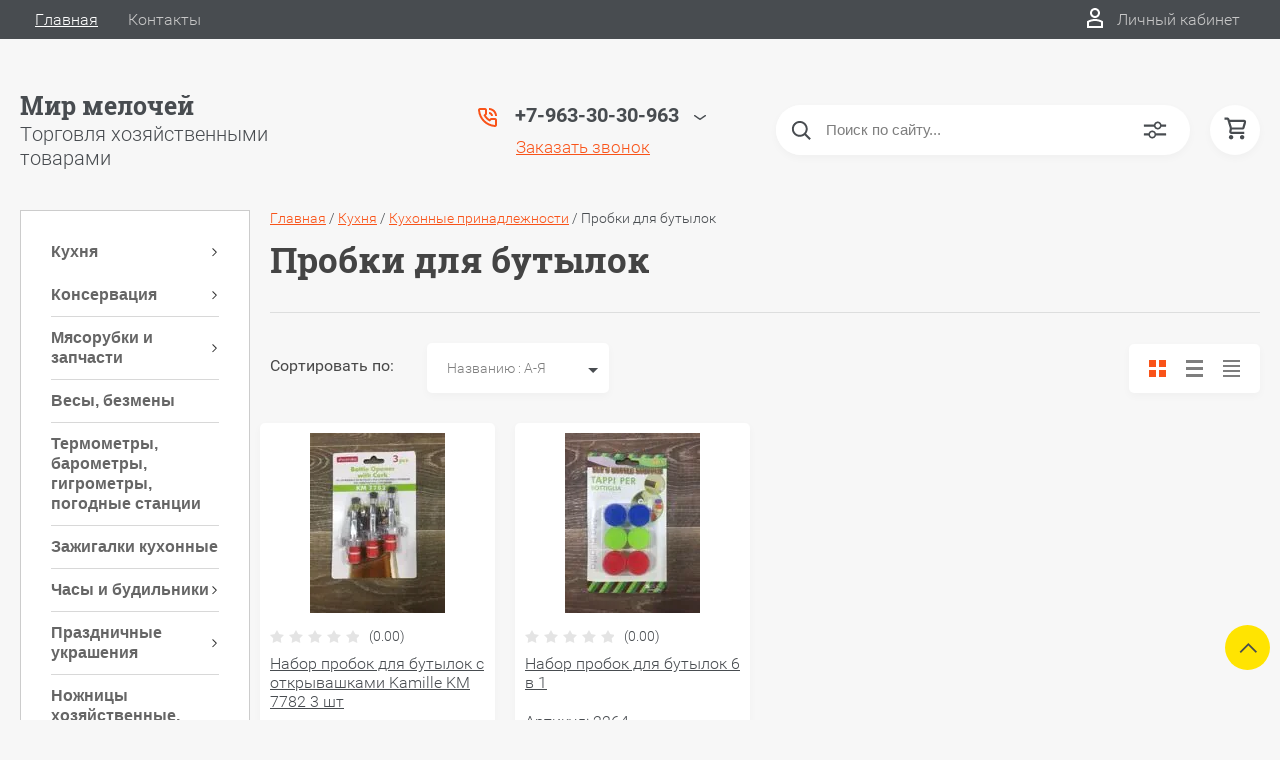

--- FILE ---
content_type: text/html; charset=utf-8
request_url: https://mirmelochey.ru/magazin/folder/probki-dlya-butylok
body_size: 46041
content:

	<!DOCTYPE html>
<html lang="ru">
<head>
	<meta charset="UTF-8">
	<meta name="robots" content="all"/>
	<meta name="description" content="Пробки для бутылок ">
	<meta name="keywords" content="Пробки для бутылок ">
	<meta name="SKYPE_TOOLBAR" content="SKYPE_TOOLBAR_PARSER_COMPATIBLE">
	<meta name="viewport" content="width=device-width, initial-scale=1.0, maximum-scale=1.0, user-scalable=no">
	<meta name="format-detection" content="telephone=no">
	<meta http-equiv="x-rim-auto-match" content="none">
	<title>Пробки для бутылок </title>
		<script src="/g/libs/jquery/1.10.2/jquery.min.js"></script>
	<script src="/g/templates/shop2/2.83.2/js/jquery.columnizer.min.js"></script>
	<script src="/g/templates/shop2/2.83.2/js/resizeController.js"></script>
	<script src="/g/templates/shop2/2.83.2/js/modernizr.custom.js"></script>
	<script src="/g/libs/jquery-bgdsize/jquery.bgdsize.js" charset="utf-8"></script>
			<link rel="stylesheet" href="/g/css/styles_articles_tpl.css">

            <!-- 46b9544ffa2e5e73c3c971fe2ede35a5 -->
            <script src='/shared/s3/js/lang/ru.js'></script>
            <script src='/shared/s3/js/common.min.js'></script>
        <link rel='stylesheet' type='text/css' href='/shared/s3/css/calendar.css' /><link rel='stylesheet' type='text/css' href='/shared/highslide-4.1.13/highslide.min.css'/>
<script type='text/javascript' src='/shared/highslide-4.1.13/highslide-full.packed.js'></script>
<script type='text/javascript'>
hs.graphicsDir = '/shared/highslide-4.1.13/graphics/';
hs.outlineType = null;
hs.showCredits = false;
hs.lang={cssDirection:'ltr',loadingText:'Загрузка...',loadingTitle:'Кликните чтобы отменить',focusTitle:'Нажмите чтобы перенести вперёд',fullExpandTitle:'Увеличить',fullExpandText:'Полноэкранный',previousText:'Предыдущий',previousTitle:'Назад (стрелка влево)',nextText:'Далее',nextTitle:'Далее (стрелка вправо)',moveTitle:'Передвинуть',moveText:'Передвинуть',closeText:'Закрыть',closeTitle:'Закрыть (Esc)',resizeTitle:'Восстановить размер',playText:'Слайд-шоу',playTitle:'Слайд-шоу (пробел)',pauseText:'Пауза',pauseTitle:'Приостановить слайд-шоу (пробел)',number:'Изображение %1/%2',restoreTitle:'Нажмите чтобы посмотреть картинку, используйте мышь для перетаскивания. Используйте клавиши вперёд и назад'};</script>

<!--s3_require-->
<link rel="stylesheet" href="/g/basestyle/1.0.1/user/user.css" type="text/css"/>
<link rel="stylesheet" href="/g/basestyle/1.0.1/user/user.red.css" type="text/css"/>
<script type="text/javascript" src="/g/basestyle/1.0.1/user/user.js" async></script>
<!--/s3_require-->
				
		
		
		
			<link rel="stylesheet" type="text/css" href="/g/shop2v2/default/css/theme.less.css">		
			<script type="text/javascript" src="/g/printme.js"></script>
		<script type="text/javascript" src="/g/shop2v2/default/js/tpl.js"></script>
		<script type="text/javascript" src="/g/shop2v2/default/js/baron.min.js"></script>
		
			<script type="text/javascript" src="/g/shop2v2/default/js/shop2.2.js"></script>
		
	<script type="text/javascript">shop2.init({"productRefs": [],"apiHash": {"getPromoProducts":"c5f9b12f74c3db282e79aba67e53e48d","getSearchMatches":"5ab549e161bdd361516b976ae6687504","getFolderCustomFields":"ea160868e9b68bef36f6cf96413fb85e","getProductListItem":"91d80707ccdbc9063fb486da62979059","cartAddItem":"0cb87477e86c9e52c5163798289e5618","cartRemoveItem":"49d14f3e2212598eb432ba687114ddd2","cartUpdate":"4ee193c0bb51320b4082bbe53edf24d5","cartRemoveCoupon":"0cd131921cb9fc6d2a9fb7d18f0fcced","cartAddCoupon":"d8c00e767952d27c13ad28fbd6f02ff6","deliveryCalc":"02d25586b632c29ab246e16685966320","printOrder":"e5c051f1656a5678aef7ed8d41b595d7","cancelOrder":"ac6da8bb9538d78127a73e1cc2c9639e","cancelOrderNotify":"703b5bc5a7577cb878d2b2ad64826e48","repeatOrder":"8032f99d2c3c5433ff592025c49ef3d5","paymentMethods":"1a3e3b777b260775944a88f5af54aded","compare":"8e59b2b04d8a1f64571cd57d8ab40cb7"},"hash": null,"verId": 2297388,"mode": "folder","step": "","uri": "/magazin","IMAGES_DIR": "/d/","my": {"show_sections":true,"lazy_load_subpages":true,"special_alias":"spec","new_alias":"new","price_fa_rouble":true,"search_price_max":"1000000","hide_product_simple_options":true,"hide_product_price_options":true,"hide_filter_options":true,"small_images_width":148,"buy_mod":true,"hide_cart_table_options":true,"show_amount_sort":true,"show_rating_sort":true,"params":"\u0425\u0430\u0440\u0430\u043a\u0442\u0435\u0440\u0438\u0441\u0442\u0438\u043a\u0438"},"shop2_cart_order_payments": 1,"cf_margin_price_enabled": 0,"maps_yandex_key":"","maps_google_key":""});shop2.filter._pre_params = "&s[folder_id]=222169100";</script>
<style type="text/css">.product-item-thumb {width: 200px;}.product-item-thumb .product-image, .product-item-simple .product-image {height: 180px;width: 200px;}.product-item-thumb .product-amount .amount-title {width: 104px;}.product-item-thumb .product-price {width: 150px;}.shop2-product .product-side-l {width: 450px;}.shop2-product .product-image {height: 390px;width: 450px;}.shop2-product .product-thumbnails li {width: 140px;height: 140px;}</style>
	<link rel="stylesheet" href="/t/v4826/images/theme0/uikit/uikit.scss.css">
	<link rel="stylesheet" href="/t/v4826/images/theme0/theme.scss.css">
			<link rel="stylesheet" href="/t/v4826/images/theme0/uikit/uikit.scss.css">
	    <link rel="stylesheet" href="/t/v4826/images/theme0/theme.scss.css">
		
	<style>
		.site-content-aside-left{
			background: #fff;
		}
	</style>
	
</head>
<body>

	<svg style="display: none;" id="site-svg-sprite">
	<symbol id="phone" viewBox="0 0 20 20">
		<path d="M16.984,18.997 L16.849,18.993 C7.832,18.423 0.604,11.183 0.035,2.152 C-0.001,1.585 0.196,1.028 0.575,0.624 C0.952,0.222 1.470,-0.000 2.032,-0.000 L6.999,-0.000 C8.102,-0.000 8.999,0.899 8.999,2.003 L8.999,5.594 C8.999,6.121 8.786,6.638 8.413,7.011 L7.916,7.509 C8.836,8.954 10.058,10.177 11.502,11.100 L11.999,10.602 C12.377,10.224 12.879,10.015 13.413,10.015 L16.999,10.015 C18.103,10.015 19.000,10.914 19.000,12.018 L19.000,16.994 C19.000,18.117 18.114,18.997 16.984,18.997 ZM16.999,12.018 L13.413,12.018 L11.834,13.600 L11.176,13.235 C8.902,11.977 7.038,10.110 5.784,7.835 L5.420,7.176 L6.999,5.594 L6.999,2.003 L2.032,2.003 C2.537,10.052 8.961,16.487 16.975,16.994 L16.984,17.995 L16.984,16.994 C17.002,16.994 17.010,16.990 17.010,16.990 L16.999,12.018 ZM12.999,8.012 C12.999,6.908 12.103,6.009 11.000,6.009 L11.000,4.006 C13.205,4.006 14.999,5.803 14.999,8.012 L12.999,8.012 ZM11.000,2.003 L11.000,-0.000 C15.411,-0.000 19.000,3.594 19.000,8.012 L16.999,8.012 C16.999,4.698 14.308,2.003 11.000,2.003 Z"/>
	</symbol>
	<symbol id="lk" viewBox="0 0 16 20">
		<path d="M-0.000,20.000 L-0.000,13.240 C0.264,13.076 0.539,12.925 0.816,12.778 C2.918,11.656 5.370,11.000 8.000,11.000 C10.630,11.000 13.082,11.656 15.184,12.778 C15.461,12.925 15.735,13.076 16.000,13.240 L16.000,20.000 L-0.000,20.000 ZM14.000,14.416 C12.166,13.489 10.098,13.000 8.000,13.000 C5.901,13.000 3.832,13.489 2.000,14.416 L2.000,18.000 L14.000,18.000 L14.000,14.416 ZM8.000,10.000 C5.239,10.000 3.000,7.761 3.000,5.000 C3.000,2.238 5.239,-0.000 8.000,-0.000 C10.761,-0.000 13.000,2.238 13.000,5.000 C13.000,7.761 10.761,10.000 8.000,10.000 ZM8.000,2.000 C6.346,2.000 5.000,3.345 5.000,5.000 C5.000,6.654 6.346,8.000 8.000,8.000 C9.654,8.000 11.000,6.654 11.000,5.000 C11.000,3.345 9.654,2.000 8.000,2.000 Z"/>
	</symbol>
	<symbol id="search" viewBox="0 0 20 20">
		<path d="M19.875,18.586 L15.027,13.738 C16.072,12.396 16.700,10.716 16.700,8.889 C16.700,4.521 13.146,0.967 8.778,0.967 C4.410,0.967 0.856,4.521 0.856,8.889 C0.856,13.257 4.410,16.811 8.778,16.811 C10.605,16.811 12.286,16.182 13.628,15.139 L18.475,19.986 L19.875,18.586 ZM8.778,14.831 C5.501,14.831 2.837,12.165 2.837,8.889 C2.837,5.612 5.501,2.947 8.778,2.947 C12.054,2.947 14.719,5.612 14.719,8.889 C14.719,12.165 12.054,14.831 8.778,14.831 Z"/>
	</symbol>
	<symbol id="extend-search" viewBox="0 0 23 17">
		<path d="M22.452,14.119 L12.488,14.119 C12.012,15.779 10.533,16.999 8.761,16.999 C6.989,16.999 5.510,15.779 5.034,14.119 L0.547,14.119 C0.245,14.119 -0.001,13.868 -0.001,13.558 L-0.001,12.433 C-0.001,12.123 0.245,11.872 0.547,11.872 L5.034,11.872 C5.510,10.211 6.989,8.991 8.761,8.991 C10.533,8.991 12.012,10.211 12.488,11.872 L22.452,11.872 C22.754,11.872 22.999,12.123 22.999,12.433 L22.999,13.558 C22.999,13.868 22.754,14.119 22.452,14.119 ZM8.761,10.642 C7.495,10.642 6.468,11.696 6.468,12.995 C6.468,14.295 7.495,15.348 8.761,15.348 C10.028,15.348 11.055,14.295 11.055,12.995 C11.055,11.696 10.028,10.642 8.761,10.642 ZM22.452,5.128 L17.964,5.128 C17.488,6.788 16.009,8.008 14.238,8.008 C12.465,8.008 10.987,6.788 10.511,5.128 L0.547,5.128 C0.245,5.128 -0.001,4.876 -0.001,4.566 L-0.001,3.441 C-0.001,3.131 0.245,2.880 0.547,2.880 L10.511,2.880 C10.986,1.220 12.465,-0.000 14.238,-0.000 C16.009,-0.000 17.488,1.220 17.964,2.880 L22.452,2.880 C22.754,2.880 22.999,3.131 22.999,3.441 L22.999,4.566 C22.999,4.876 22.754,5.128 22.452,5.128 ZM14.238,1.721 C13.008,1.721 12.013,2.743 12.013,4.004 C12.013,5.265 13.008,6.287 14.238,6.287 C15.466,6.287 16.462,5.265 16.462,4.004 C16.462,2.743 15.466,1.721 14.238,1.721 Z"/>
	</symbol>
	<symbol id="cart" viewBox="0 0 21 21">
		<path d="M20.636,4.599 L19.192,9.584 C18.946,10.434 18.146,11.029 17.249,11.029 L7.685,11.029 L7.179,13.023 L11.948,13.023 L12.959,13.023 L19.022,13.023 L19.022,15.018 L12.959,15.018 L11.948,15.018 L7.179,15.018 C6.553,15.018 5.972,14.738 5.587,14.251 C5.201,13.763 5.067,13.140 5.219,12.540 L5.849,10.055 L3.425,1.990 L0.833,1.990 L0.833,-0.004 L3.425,-0.004 C4.314,-0.004 5.111,0.583 5.362,1.425 L5.552,2.056 L18.693,2.056 C19.333,2.056 19.921,2.345 20.306,2.849 C20.691,3.354 20.812,3.991 20.636,4.599 ZM6.151,4.050 L7.650,9.035 L17.249,9.035 L18.693,4.050 L6.151,4.050 ZM6.896,16.014 C8.012,16.014 8.917,16.907 8.917,18.008 C8.917,19.110 8.012,20.003 6.896,20.003 C5.780,20.003 4.875,19.110 4.875,18.008 C4.875,16.907 5.780,16.014 6.896,16.014 ZM17.000,16.014 C18.117,16.014 19.022,16.907 19.022,18.008 C19.022,19.110 18.117,20.003 17.000,20.003 C15.884,20.003 14.980,19.110 14.980,18.008 C14.980,16.907 15.884,16.014 17.000,16.014 Z"/>
	</symbol>
	<symbol id="menu" viewBox="0 0 17 12">
		<path d="M9.000,12.000 L9.000,10.000 L17.000,10.000 L17.000,12.000 L9.000,12.000 ZM9.000,5.000 L17.000,5.000 L17.000,7.000 L9.000,7.000 L9.000,5.000 ZM9.000,-0.000 L17.000,-0.000 L17.000,2.000 L9.000,2.000 L9.000,-0.000 ZM-0.000,10.000 L7.000,10.000 L7.000,12.000 L-0.000,12.000 L-0.000,10.000 ZM-0.000,5.000 L7.000,5.000 L7.000,7.000 L-0.000,7.000 L-0.000,5.000 ZM-0.000,-0.000 L7.000,-0.000 L7.000,2.000 L-0.000,2.000 L-0.000,-0.000 Z"/>
		<path d="M9.000,12.000 L9.000,10.000 L17.000,10.000 L17.000,12.000 L9.000,12.000 ZM9.000,5.000 L17.000,5.000 L17.000,7.000 L9.000,7.000 L9.000,5.000 ZM9.000,-0.000 L17.000,-0.000 L17.000,2.000 L9.000,2.000 L9.000,-0.000 ZM-0.000,10.000 L7.000,10.000 L7.000,12.000 L-0.000,12.000 L-0.000,10.000 ZM-0.000,5.000 L7.000,5.000 L7.000,7.000 L-0.000,7.000 L-0.000,5.000 ZM-0.000,-0.000 L7.000,-0.000 L7.000,2.000 L-0.000,2.000 L-0.000,-0.000 Z"/>
		<path d="M9.000,12.000 L9.000,10.000 L17.000,10.000 L17.000,12.000 L9.000,12.000 ZM9.000,5.000 L17.000,5.000 L17.000,7.000 L9.000,7.000 L9.000,5.000 ZM9.000,-0.000 L17.000,-0.000 L17.000,2.000 L9.000,2.000 L9.000,-0.000 ZM-0.000,10.000 L7.000,10.000 L7.000,12.000 L-0.000,12.000 L-0.000,10.000 ZM-0.000,5.000 L7.000,5.000 L7.000,7.000 L-0.000,7.000 L-0.000,5.000 ZM-0.000,-0.000 L7.000,-0.000 L7.000,2.000 L-0.000,2.000 L-0.000,-0.000 Z"/>
	</symbol>
		<symbol id="menu2" viewBox="0 0 20 12">
		<path d="M-0.000,-0.000 L20.000,-0.000 L20.000,2.000 L-0.000,2.000 L-0.000,-0.000 Z"/>
		<path d="M-0.000,5.000 L17.000,5.000 L17.000,7.000 L-0.000,7.000 L-0.000,5.000 Z"/>
		<path d="M-0.000,10.000 L14.000,10.000 L14.000,12.000 L-0.000,12.000 L-0.000,10.000 Z"/>
	</symbol>
	<symbol id="form-mail" viewBox="0 0 110 100">
		<path d="M105.840,42.969 L83.550,4.450 C81.092,0.201 75.628,-1.259 71.370,1.193 L4.450,39.742 C0.192,42.194 -1.272,47.645 1.186,51.893 L26.449,95.549 C28.907,99.797 34.370,101.257 38.628,98.805 L105.549,60.257 C109.807,57.804 111.271,52.353 108.813,48.105 L105.840,42.969 ZM72.963,7.124 L58.401,48.378 C57.450,51.078 54.709,52.654 51.893,52.130 L8.801,44.084 L72.963,7.124 ZM30.981,91.520 L6.804,49.741 L40.511,56.036 L30.981,91.520 ZM36.722,93.055 L46.370,57.130 L50.801,57.958 C53.660,58.492 56.478,57.958 58.823,56.607 C61.168,55.256 63.041,53.088 64.006,50.349 L65.502,46.108 L101.511,55.735 L36.722,93.055 ZM103.050,50.007 L67.482,40.498 L78.872,8.227 L103.050,50.007 Z"/>
	</symbol>
	<symbol id="close" viewBox="0 0 20 20">
		<path d='M12.392,9.458 L19.143,16.263 C19.735,16.859 19.735,17.829 19.143,18.426 C18.857,18.715 18.475,18.874 18.070,18.874 C17.665,18.874 17.284,18.715 16.998,18.426 L10.246,11.621 L3.495,18.425 C3.209,18.714 2.828,18.873 2.423,18.873 C2.017,18.873 1.636,18.714 1.350,18.425 C0.758,17.828 0.758,16.859 1.350,16.263 L8.101,9.458 L1.350,2.653 C0.758,2.057 0.758,1.088 1.350,0.491 C1.923,-0.087 2.922,-0.087 3.495,0.491 L10.246,7.296 L16.998,0.491 C17.570,-0.087 18.570,-0.087 19.143,0.491 C19.735,1.087 19.735,2.057 19.143,2.653 L12.392,9.458 Z'/>
	</symbol>
	<symbol id="arrow-top" viewBox="0 0 25 14">
		<path d="M2.723,13.989 L0.984,12.219 L13.097,0.001 L24.998,12.134 L23.259,13.905 L13.097,3.540 L2.723,13.989 Z"/>
	</symbol>
	<symbol id="stock" viewBox="0 0 120 120">
		<path d="M117.063,41.459 L113.498,51.504 C113.500,51.519 113.503,51.533 113.506,51.548 L119.999,60.000 L113.506,68.450 C113.504,68.465 113.500,68.480 113.498,68.495 L117.063,78.540 L108.263,84.579 C108.260,84.585 108.257,84.591 108.254,84.597 L108.541,95.266 L98.314,98.288 C98.305,98.296 98.297,98.305 98.288,98.313 L95.267,108.540 L84.598,108.254 C84.592,108.257 84.586,108.260 84.580,108.263 L78.541,117.063 L68.495,113.498 C68.480,113.500 68.465,113.504 68.450,113.506 L59.999,120.000 L51.549,113.506 C51.534,113.504 51.519,113.500 51.504,113.498 L41.458,117.063 L35.419,108.263 C35.413,108.260 35.407,108.257 35.401,108.254 L24.732,108.540 L21.710,98.313 C21.702,98.305 21.694,98.296 21.685,98.288 L11.458,95.266 L11.745,84.597 C11.742,84.591 11.739,84.585 11.736,84.579 L2.936,78.540 L6.501,68.495 C6.498,68.480 6.495,68.465 6.493,68.450 L-0.001,60.000 L6.493,51.548 C6.495,51.533 6.499,51.519 6.501,51.504 L2.936,41.459 L11.737,35.418 C11.739,35.413 11.742,35.407 11.745,35.402 L11.458,24.732 L21.687,21.709 C21.694,21.702 21.702,21.694 21.710,21.686 L24.732,11.458 L35.402,11.745 C35.407,11.742 35.413,11.739 35.418,11.736 L41.458,2.936 L51.504,6.501 C51.519,6.498 51.533,6.495 51.548,6.493 L59.999,-0.001 L68.451,6.493 C68.465,6.495 68.480,6.498 68.495,6.501 L78.541,2.936 L84.580,11.736 C84.586,11.739 84.591,11.742 84.597,11.745 L95.267,11.458 L98.289,21.686 C98.297,21.694 98.304,21.702 98.312,21.710 L108.541,24.732 L108.254,35.402 C108.257,35.407 108.260,35.413 108.262,35.418 L117.063,41.459 Z"/>
	</symbol>
	<symbol id="more-arrow" viewBox="0 0 12 5">
		<path d="M-0.003,0.705 C-0.003,0.560 0.043,0.416 0.140,0.291 C0.382,-0.023 0.849,-0.092 1.182,0.136 L5.990,3.432 L10.801,0.136 C11.133,-0.092 11.599,-0.023 11.842,0.291 C12.084,0.604 12.011,1.044 11.677,1.272 L6.429,4.869 C6.167,5.048 5.813,5.048 5.551,4.869 L0.304,1.272 C0.103,1.135 -0.003,0.921 -0.003,0.705 L-0.003,0.705 Z"/>
	</symbol>
	<symbol id="icon-login" viewBox="0 0 13 17">
		<path d="M12.750,16.316 C12.723,16.702 12.396,17.002 11.999,17.002 L0.994,17.002 C0.599,17.002 0.271,16.702 0.242,16.318 L0.000,12.848 C-0.086,11.571 0.929,10.099 2.217,9.633 C4.981,8.666 8.019,8.669 10.769,9.631 C12.069,10.098 13.083,11.571 12.991,12.850 L12.750,16.316 ZM10.255,11.012 C7.846,10.170 5.153,10.167 2.732,11.014 C2.006,11.277 1.464,12.179 1.502,12.749 L1.696,15.531 L11.297,15.531 L11.490,12.749 C11.530,12.177 10.990,11.277 10.255,11.012 ZM6.559,7.900 C4.568,7.900 2.949,6.127 2.949,3.947 C2.949,1.767 4.568,-0.007 6.559,-0.007 C8.549,-0.007 10.169,1.767 10.169,3.947 C10.169,6.127 8.549,7.900 6.559,7.900 ZM6.559,1.463 C5.399,1.463 4.454,2.577 4.454,3.947 C4.454,5.317 5.399,6.431 6.559,6.431 C7.719,6.431 8.664,5.317 8.664,3.947 C8.664,2.577 7.719,1.463 6.559,1.463 Z"/>
	</symbol>
	<symbol id="icon-password" viewBox="0 0 12 17">
		<path d="M10.279,6.235 L10.279,4.440 C10.279,1.986 8.375,-0.010 5.965,-0.010 C3.625,-0.010 1.721,1.986 1.721,4.440 L1.721,6.235 C0.777,6.235 0.009,7.040 0.009,8.029 L0.009,15.207 C0.009,16.196 0.777,17.002 1.721,17.002 L10.279,17.002 C11.223,17.002 11.991,16.196 11.991,15.207 L11.991,8.029 C11.991,7.040 11.223,6.235 10.279,6.235 ZM3.432,4.440 C3.432,2.976 4.568,1.784 6.034,1.784 C7.431,1.784 8.567,2.976 8.567,4.440 L8.567,6.235 L3.432,6.235 L3.432,4.440 ZM1.721,15.207 L1.721,8.029 L10.279,8.029 L10.281,15.207 L1.721,15.207 Z"/>
	</symbol>
	<symbol id="facebook" viewBox="0 0 36 36">
		<path fill-rule="evenodd"  fill="rgb(28, 48, 146)" d="M2.000,-0.000 L34.000,-0.000 C35.104,-0.000 36.000,0.895 36.000,2.000 L36.000,33.000 C36.000,34.104 35.104,35.000 34.000,35.000 L2.000,35.000 C0.895,35.000 -0.000,34.104 -0.000,33.000 L-0.000,2.000 C-0.000,0.895 0.895,-0.000 2.000,-0.000 Z"/> <path fill-rule="evenodd"  fill="rgb(255, 255, 255)" d="M22.998,9.355 C21.993,9.152 21.220,8.999 20.162,8.999 C17.120,8.999 15.908,10.426 15.908,12.976 L15.908,14.837 L14.000,14.837 L14.000,17.846 L15.908,17.846 L15.908,26.999 L19.621,26.999 L19.621,17.846 L22.328,17.846 L22.586,14.837 L19.621,14.837 L19.621,13.384 C19.621,12.568 19.698,12.058 20.885,12.058 C21.323,12.058 22.019,12.135 22.535,12.237 L22.998,9.355 Z"/>
	</symbol>
	<symbol id="checkmark" viewBox="0 0 12 8">
		<path d="M10.712,1.690 L4.757,7.645 C4.739,7.666 4.732,7.692 4.712,7.712 C4.515,7.909 4.257,8.004 3.999,8.001 C3.741,8.004 3.482,7.909 3.285,7.712 C3.266,7.693 3.259,7.667 3.241,7.646 L0.285,4.690 C-0.102,4.303 -0.102,3.674 0.285,3.286 C0.673,2.898 1.302,2.898 1.690,3.286 L3.999,5.595 L9.308,0.286 C9.696,-0.102 10.325,-0.102 10.712,0.286 C11.100,0.674 11.100,1.302 10.712,1.690 Z"/>
	</symbol>
	<symbol id="filter" viewBox="0 0 17 12">
		<path d="M-0.000,1.999 L-0.000,-0.001 L17.000,-0.001 L17.000,1.999 L-0.000,1.999 ZM15.000,6.999 L2.000,6.999 L2.000,4.999 L15.000,4.999 L15.000,6.999 ZM13.000,11.999 L4.000,11.999 L4.000,9.999 L13.000,9.999 L13.000,11.999 Z"/>
	</symbol>
	<symbol id="kamera" viewBox="0 0 24 24">
		<path d="M 11 4 L 9 6 L 7 6 L 7 5 L 4 5 L 4 6 C 2.9 6 2 6.9 2 8 L 2 18 C 2 19.1 2.9 20 4 20 L 20 20 C 21.1 20 22 19.1 22 18 L 22 8 C 22 6.9 21.1 6 20 6 L 19 6 L 17 4 L 11 4 z M 5.5 6.5 C 6.052 6.5 6.5 6.948 6.5 7.5 C 6.5 8.052 6.052 8.5 5.5 8.5 C 4.948 8.5 4.5 8.052 4.5 7.5 C 4.5 6.948 4.948 6.5 5.5 6.5 z M 14 8 C 16.76 8 19 10.24 19 13 C 19 15.76 16.76 18 14 18 C 11.24 18 9 15.76 9 13 C 9 10.24 11.24 8 14 8 z M 14 10 C 12.343146 10 11 11.343146 11 13 C 11 14.656854 12.343146 16 14 16 C 15.656854 16 17 14.656854 17 13 C 17 11.343146 15.656854 10 14 10 z"/>
	</symbol>
	<symbol id="gift" viewBox="0 0 18 20">
		<path d="M16.000,3.999 L13.815,3.999 C13.928,3.680 14.000,3.340 14.000,2.979 C14.000,1.336 12.663,-0.001 10.980,-0.001 C10.216,-0.001 9.525,0.297 8.997,0.771 C8.463,0.297 7.763,-0.001 6.980,-0.001 C5.337,-0.001 4.000,1.336 4.000,3.019 C4.000,3.364 4.070,3.691 4.179,3.999 L2.000,3.999 C0.897,3.999 -0.000,4.896 -0.000,5.999 L-0.000,9.999 C-0.000,10.747 0.417,11.393 1.027,11.736 C1.015,11.822 1.000,11.909 1.000,11.999 L1.000,17.999 C1.000,19.102 1.897,19.999 3.000,19.999 L15.000,19.999 C16.102,19.999 17.000,19.102 17.000,17.999 L17.000,11.999 C17.000,11.909 16.985,11.822 16.973,11.736 C17.582,11.393 18.000,10.747 18.000,9.999 L18.000,5.999 C18.000,4.896 17.102,3.999 16.000,3.999 ZM16.001,9.999 L15.000,9.999 L10.000,9.999 L10.000,5.999 L11.019,5.999 L16.000,5.999 L16.001,9.999 ZM11.019,1.999 C11.560,1.999 12.000,2.439 12.000,3.019 C12.000,3.560 11.560,3.999 11.019,3.999 L10.000,3.999 L10.000,2.979 C10.000,2.439 10.439,1.999 11.019,1.999 ZM6.000,2.979 C6.000,2.439 6.439,1.999 7.019,1.999 C7.560,1.999 8.000,2.439 8.000,2.979 L8.000,3.999 L6.980,3.999 C6.439,3.999 6.000,3.560 6.000,2.979 ZM2.000,5.999 L6.980,5.999 L8.000,5.999 L8.000,9.999 L3.000,9.999 L2.000,9.999 L2.000,5.999 ZM3.000,11.999 L8.000,11.999 L8.000,17.999 L3.000,17.999 L3.000,11.999 ZM10.000,17.999 L10.000,11.999 L15.000,11.999 L15.001,17.999 L10.000,17.999 Z"/>
	</symbol>
	<symbol id="discount" viewBox="0 0 20 20">
		<path d="M19.992,12.170 C19.785,12.427 19.549,12.718 19.489,12.901 C19.422,13.107 19.438,13.478 19.453,13.837 C19.483,14.537 19.520,15.407 18.994,16.125 C18.464,16.846 17.613,17.080 16.928,17.267 C16.583,17.363 16.226,17.460 16.055,17.583 C15.890,17.702 15.680,18.019 15.494,18.299 C15.101,18.890 14.612,19.627 13.745,19.905 C13.525,19.977 13.290,20.012 13.046,20.012 C12.463,20.012 11.916,19.810 11.433,19.631 C11.087,19.504 10.729,19.372 10.500,19.372 C10.270,19.372 9.913,19.504 9.567,19.631 C8.881,19.884 7.996,20.145 7.254,19.905 C6.387,19.626 5.898,18.890 5.505,18.299 C5.319,18.019 5.109,17.702 4.944,17.583 C4.774,17.460 4.417,17.363 4.071,17.267 C3.387,17.080 2.536,16.846 2.006,16.125 C1.480,15.407 1.516,14.536 1.547,13.837 C1.562,13.478 1.578,13.106 1.510,12.900 C1.450,12.717 1.215,12.427 1.008,12.170 C0.559,11.615 -0.000,10.922 -0.000,10.006 C-0.000,9.090 0.559,8.398 1.008,7.841 C1.215,7.585 1.450,7.293 1.510,7.110 C1.578,6.904 1.562,6.533 1.547,6.174 C1.516,5.474 1.480,4.604 2.006,3.887 C2.536,3.165 3.387,2.931 4.071,2.744 C4.417,2.649 4.774,2.551 4.945,2.428 C5.110,2.309 5.320,1.992 5.506,1.713 C5.898,1.121 6.388,0.384 7.255,0.106 C7.998,-0.136 8.881,0.126 9.567,0.380 C9.913,0.507 10.270,0.640 10.500,0.640 C10.729,0.640 11.087,0.507 11.433,0.380 C12.117,0.126 13.002,-0.136 13.745,0.106 C14.613,0.385 15.101,1.121 15.494,1.713 C15.680,1.992 15.890,2.309 16.055,2.428 C16.226,2.551 16.583,2.649 16.929,2.744 C17.613,2.931 18.464,3.165 18.994,3.887 C19.520,4.604 19.483,5.475 19.453,6.174 C19.438,6.533 19.422,6.905 19.489,7.111 C19.549,7.294 19.784,7.585 19.991,7.841 C20.441,8.397 21.000,9.089 21.000,10.006 C21.000,10.921 20.441,11.614 19.992,12.170 ZM18.352,9.142 C18.033,8.746 17.671,8.298 17.492,7.755 C17.308,7.191 17.333,6.604 17.355,6.086 C17.368,5.770 17.392,5.240 17.297,5.111 C17.198,4.977 16.699,4.841 16.369,4.750 C15.867,4.612 15.299,4.456 14.820,4.111 C14.346,3.770 14.024,3.285 13.740,2.857 C13.550,2.571 13.263,2.139 13.097,2.086 C12.842,2.098 12.498,2.208 12.165,2.331 C11.670,2.513 11.107,2.721 10.500,2.721 C9.892,2.721 9.330,2.513 8.834,2.331 C8.501,2.208 8.158,2.081 7.954,2.081 C7.736,2.139 7.450,2.571 7.260,2.857 C6.976,3.285 6.654,3.770 6.180,4.111 C5.701,4.456 5.133,4.612 4.631,4.750 C4.301,4.841 3.802,4.977 3.703,5.111 C3.609,5.241 3.631,5.770 3.645,6.086 C3.667,6.603 3.692,7.191 3.508,7.753 C3.329,8.298 2.967,8.746 2.647,9.142 C2.416,9.428 2.100,9.820 2.100,10.006 C2.100,10.192 2.417,10.583 2.648,10.870 C2.967,11.265 3.329,11.713 3.508,12.257 C3.692,12.820 3.667,13.407 3.645,13.925 C3.631,14.242 3.608,14.771 3.703,14.900 C3.802,15.034 4.301,15.171 4.631,15.261 C5.132,15.399 5.701,15.555 6.180,15.900 C6.654,16.242 6.976,16.726 7.259,17.154 C7.449,17.440 7.736,17.872 7.903,17.926 C8.172,17.945 8.502,17.804 8.834,17.681 C9.330,17.498 9.892,17.291 10.500,17.291 C11.108,17.291 11.670,17.498 12.165,17.681 C12.498,17.804 12.842,17.931 13.046,17.931 C13.080,17.931 13.094,17.927 13.096,17.926 C13.263,17.872 13.550,17.440 13.740,17.154 C14.024,16.726 14.346,16.242 14.819,15.900 C15.298,15.555 15.867,15.399 16.369,15.261 C16.699,15.171 17.198,15.034 17.296,14.900 C17.391,14.770 17.368,14.242 17.355,13.925 C17.333,13.408 17.308,12.821 17.492,12.259 C17.671,11.713 18.033,11.265 18.352,10.870 C18.583,10.583 18.900,10.192 18.900,10.006 C18.900,9.820 18.583,9.428 18.352,9.142 ZM14.175,13.128 C13.305,13.128 12.600,12.429 12.600,11.567 C12.600,10.705 13.305,10.006 14.175,10.006 C15.045,10.006 15.750,10.705 15.750,11.567 C15.750,12.429 15.045,13.128 14.175,13.128 ZM7.526,12.551 L11.726,6.306 L13.473,7.461 L9.273,13.705 L7.526,12.551 ZM6.825,10.006 C5.955,10.006 5.250,9.307 5.250,8.445 C5.250,7.583 5.955,6.884 6.825,6.884 C7.695,6.884 8.400,7.583 8.400,8.445 C8.400,9.307 7.695,10.006 6.825,10.006 Z"/>
	</symbol>
	<symbol id="compare" viewBox="0 0 17 20">
		<path d="M16.972,18.823 L16.969,20.000 L15.000,20.000 L15.023,14.066 L15.023,13.057 L15.023,0.009 L16.987,0.009 L16.987,13.057 L16.987,14.066 L16.987,18.823 L16.972,18.823 ZM11.969,20.000 L10.000,20.000 L10.023,14.066 L10.023,13.057 L10.023,8.009 L11.987,8.009 L11.987,13.057 L11.987,14.066 L11.987,18.823 L11.972,18.823 L11.969,20.000 ZM6.969,20.000 L5.000,20.000 L5.023,12.066 L5.023,11.058 L5.023,6.009 L6.986,6.009 L6.986,11.058 L6.986,12.066 L6.986,18.823 L6.972,18.823 L6.969,20.000 ZM1.969,20.000 L-0.000,20.000 L0.023,10.066 L0.023,9.057 L0.023,4.009 L1.986,4.009 L1.986,9.057 L1.986,10.066 L1.986,18.823 L1.971,18.823 L1.969,20.000 Z"/>
	</symbol>
	<symbol id="clock" viewBox="0 0 21 21">
		<path d="M10.499,21.000 C4.709,21.000 -0.001,16.289 -0.001,10.499 C-0.001,4.710 4.709,-0.001 10.499,-0.001 C16.289,-0.001 20.999,4.710 20.999,10.499 C20.999,16.289 16.289,21.000 10.499,21.000 ZM10.499,2.100 C5.868,2.100 2.100,5.868 2.100,10.499 C2.100,15.131 5.868,18.900 10.499,18.900 C15.131,18.900 18.899,15.131 18.899,10.499 C18.899,5.868 15.131,2.100 10.499,2.100 ZM8.556,15.000 L6.989,13.444 L9.771,10.444 L9.771,4.999 L11.986,4.999 L11.986,10.444 C11.986,11.027 11.753,11.587 11.337,12.000 L8.556,15.000 Z"/>
	</symbol>
	<symbol id="cart-disabled" viewBox="0 0 21 21">
		<path d="M15.762,6.766 C15.613,6.916 15.415,6.998 15.204,6.999 L20.999,6.999 L19.121,12.584 C18.874,13.434 18.073,14.029 17.174,14.029 L7.590,14.029 L7.084,16.023 L11.862,16.023 L12.875,16.023 L18.951,16.023 L18.951,18.018 L12.875,18.018 L11.862,18.018 L7.084,18.018 C6.456,18.018 5.874,17.738 5.488,17.251 C5.101,16.763 4.967,16.139 5.119,15.540 L5.749,13.055 L3.321,4.990 L0.724,4.990 L0.724,2.996 L3.321,2.996 C4.212,2.996 5.011,3.584 5.263,4.425 L5.999,6.999 L9.790,6.999 C9.579,6.999 9.380,6.916 9.231,6.766 C8.921,6.454 8.921,5.947 9.231,5.636 L11.372,3.484 L9.231,1.333 C8.921,1.021 8.921,0.515 9.231,0.203 C9.532,-0.099 10.056,-0.099 10.356,0.203 L12.496,2.354 L14.637,0.203 C14.937,-0.099 15.462,-0.099 15.762,0.203 C16.072,0.514 16.072,1.021 15.762,1.333 L13.621,3.484 L15.762,5.636 C16.072,5.948 16.072,6.455 15.762,6.766 ZM6.054,7.050 L7.555,12.035 L17.174,12.035 L18.621,7.050 L6.054,7.050 ZM10.356,6.766 C10.207,6.916 10.008,6.999 9.797,6.999 L15.195,6.999 C14.984,6.998 14.786,6.916 14.637,6.766 L12.496,4.615 L10.356,6.766 ZM6.800,19.014 C7.918,19.014 8.825,19.907 8.825,21.008 C8.825,22.110 7.918,23.003 6.800,23.003 C5.681,23.003 4.774,22.110 4.774,21.008 C4.774,19.907 5.681,19.014 6.800,19.014 ZM16.925,19.014 C18.044,19.014 18.951,19.907 18.951,21.008 C18.951,22.110 18.044,23.003 16.925,23.003 C15.807,23.003 14.900,22.110 14.900,21.008 C14.900,19.907 15.807,19.014 16.925,19.014 Z"/> 
	</symbol>
	<symbol id="thumbs" viewBox="0 0 17 17">
		<path d="M10.000,17.000 L10.000,10.000 L17.000,10.000 L17.000,17.000 L10.000,17.000 ZM10.000,-0.000 L17.000,-0.000 L17.000,7.000 L10.000,7.000 L10.000,-0.000 ZM-0.000,10.000 L7.000,10.000 L7.000,17.000 L-0.000,17.000 L-0.000,10.000 ZM-0.000,-0.000 L7.000,-0.000 L7.000,7.000 L-0.000,7.000 L-0.000,-0.000 Z"/>
	</symbol>
	<symbol id="simple" viewBox="0 0 17 17">
		<path d="M-0.000,17.000 L-0.000,14.000 L17.000,14.000 L17.000,17.000 L-0.000,17.000 ZM-0.000,7.000 L17.000,7.000 L17.000,10.000 L-0.000,10.000 L-0.000,7.000 ZM-0.000,-0.000 L17.000,-0.000 L17.000,3.000 L-0.000,3.000 L-0.000,-0.000 Z"/>
	</symbol>
	<symbol id="pricelist" viewBox="0 0 17 17">
		<path d="M-0.000,17.000 L-0.000,15.000 L17.000,15.000 L17.000,17.000 L-0.000,17.000 ZM-0.000,10.000 L17.000,10.000 L17.000,12.000 L-0.000,12.000 L-0.000,10.000 ZM-0.000,5.000 L17.000,5.000 L17.000,7.000 L-0.000,7.000 L-0.000,5.000 ZM-0.000,-0.000 L17.000,-0.000 L17.000,2.000 L-0.000,2.000 L-0.000,-0.000 Z"/>
	</symbol>
	<symbol id="reset" viewBox="0 0 25 25">
		<path d="M848.125,1173.5a9.618,9.618,0,0,0-17.672-5.27l1.289,1.29a7.85,7.85,0,0,1,14.633,3.98H843.75l3.5,3.5,3.5-3.5h-2.625Zm-9.625,7.87a7.87,7.87,0,0,1-7.875-7.87h2.625l-3.5-3.5-3.5,3.5h2.625a9.623,9.623,0,0,0,17.672,5.27l-1.289-1.29A7.838,7.838,0,0,1,838.5,1181.37Z" transform="translate(-826.25 -1163.88)"/>
	</symbol>
	<symbol id="delete" viewBox="0 0 16 21">
		<path d="M-0.000,4.000 L-0.000,2.000 L5.000,2.000 L5.000,1.980 C5.000,0.886 5.886,-0.000 6.980,-0.000 L9.020,-0.000 C10.113,-0.000 11.000,0.886 11.000,1.980 L11.000,2.000 L16.000,2.000 L16.000,4.000 L-0.000,4.000 ZM15.000,19.000 C15.000,20.104 14.104,21.000 13.000,21.000 L3.000,21.000 C1.895,21.000 1.000,20.104 1.000,19.000 L1.000,6.000 L15.000,6.000 L15.000,19.000 ZM13.000,8.000 L11.000,8.000 L11.000,17.000 L9.000,17.000 L9.000,8.000 L7.000,8.000 L7.000,17.000 L5.000,17.000 L5.000,8.000 L3.000,8.000 L3.000,19.000 L13.000,19.000 L13.000,8.000 Z"/>
	</symbol>
	<symbol id="reload" viewBox="0 0 16 16">
		<path d="M15.000,7.500 C15.000,3.364 11.636,-0.000 7.500,-0.000 C7.247,-0.000 6.997,0.013 6.750,0.038 L6.750,1.552 C6.996,1.521 7.245,1.500 7.500,1.500 C10.808,1.500 13.500,4.191 13.500,7.500 C13.500,10.557 11.199,13.083 8.239,13.449 C7.996,13.481 7.750,13.500 7.500,13.500 C4.192,13.500 1.500,10.808 1.500,7.500 C1.500,5.962 2.089,4.565 3.044,3.503 L4.500,5.250 L5.250,0.750 L0.750,0.750 L2.079,2.345 C0.797,3.689 -0.000,5.499 -0.000,7.500 C-0.000,11.635 3.364,15.000 7.500,15.000 C7.753,15.000 8.003,14.987 8.250,14.962 L8.250,14.962 C12.034,14.584 15.000,11.382 15.000,7.500 Z"/>
	</symbol>
	<symbol id="coupon-arrow" viewBox="0 0 18 11">
		<path d="M13.888,9.999 L13.088,9.215 L16.826,5.552 L0.006,5.552 L0.006,4.443 L16.826,4.443 L13.088,0.781 L13.888,-0.003 L18.993,4.998 L13.888,9.999 Z"/>
	</symbol>
	<symbol id="reset-sort" viewBox="0 0 18 11">
		<path d="M7.301,11.999 C5.836,11.999 4.446,11.416 3.385,10.356 C3.159,10.133 2.951,9.888 2.763,9.629 C2.584,9.381 2.630,9.029 2.865,8.840 C3.101,8.652 3.435,8.700 3.613,8.948 C3.766,9.158 3.934,9.357 4.119,9.538 C4.982,10.400 6.112,10.874 7.301,10.874 C9.853,10.874 11.930,8.687 11.930,5.999 C11.930,3.313 9.853,1.127 7.301,1.127 C4.915,1.127 2.969,3.043 2.721,5.486 L3.432,4.815 C3.651,4.607 3.988,4.627 4.186,4.858 C4.384,5.089 4.365,5.445 4.146,5.652 L2.523,7.185 C2.420,7.281 2.293,7.329 2.166,7.329 C2.037,7.329 1.910,7.281 1.809,7.185 L0.186,5.652 C-0.035,5.445 -0.052,5.089 0.145,4.858 C0.342,4.627 0.679,4.607 0.900,4.815 L1.649,5.523 C1.884,2.441 4.314,0.001 7.301,0.001 C10.443,0.001 12.999,2.691 12.999,5.999 C12.999,9.307 10.443,11.999 7.301,11.999 Z"/>
	</symbol>
</svg>
	<div class="site-wrapper uk-flex uk-flex-column">

		<header class="site-header">
			<div class="site-header-top">
				<div class="uk-container uk-container-center">
					<div class="uk-flex uk-flex-between uk-flex-middle">
						
							<span class="catalog-but">Каталог</span>
							<span class="mobile-menu-trigger uk-hidden-large" data-uk-offcanvas="{mode:'slide', target:'#navs-offcanvas'}">
								<span class="svg-icon svg-icon--menu"><svg><use xlink:href="#menu2"></use></svg></span>
							</span>
						
						<ul class="site-nav uk-flex uk-flex-wrap uk-hidden-small uk-hidden-medium"><li class="opened active"><a href="/" >Главная</a></li><li><a href="/kontakty" >Контакты</a></li></ul>						<div class="flex_expander"></div>
						<div class="icons uk-flex">
							<span class="svg-icon svg-icon--lk lk-link uk-hidden-small" data-uk-offcanvas="{mode:'slide', target:'#personal-cabinet-offcanvas'}">
								<svg><use xlink:href="#lk"></use></svg>
								Личный кабинет
							</span>
							<div class="icon-item uk-hidden-medium uk-hidden-large">
								<span href="#personal-cabinet-offcanvas" data-uk-offcanvas="{mode:'slide', target:'#personal-cabinet-offcanvas'}" class="svg-icon svg-icon--lk">
									<svg><use xlink:href="#lk"></use></svg>
								</span>
							</div>
							<div class="icon-item uk-hidden-medium uk-hidden-large">
								<span class="svg-icon svg-icon--extend-search" class="extend-search-caller uk-flex-none" data-uk-offcanvas="{ mode : 'slide', target:'#extend-search-offcanvas' }">
									<svg><use xlink:href="#search"></use></svg>
								</span>

							</div>
							<div class="icon-item uk-hidden-medium uk-hidden-large">
								<a href="/magazin/cart" class="shop2-cart-preview uk-flex-none site-cart svg-icon svg-icon--cart ">
		<svg><use xlink:href="#cart"></use></svg>
</a>							</div>
						</div>
					</div>
				</div>
			</div>

			<div class="site-header-middle">
				<div class="uk-container uk-container-center">
					<div class="uk-flex uk-flex-between uk-flex-center@m">

						<div class="site-name">
							<a href="http://mirmelochey.ru">Мир мелочей</a>							<div class="site-activity">Торговля хозяйственными товарами</div>						</div>

						<div class="uk-flex uk-flex-right@m uk-flex-middle uk-hidden-small">
							<div class="site-contacts">
								<div class="svg-icon svg-icon--phone"><svg><use xlink:href="#phone"></use></svg></div>
								
								<div class="site-phones phon-st">
																														<div>
												<a href="tel:+7-963-30-30-963" class="phones-link"><span class="phones-span">+7-963-30-30-963</span></a>
											</div>
																											</div>
																	<div class="callbask-link">
										<span href="#callback-modal" class="callback-modal_button" data-uk-modal="{center:true, target:'#callback-modal'}">Заказать звонок</span>
									</div>
																
								<div class="windows-block">
									<div class="wimdows-phones">
																																								</div>
									<div class="block-address">Россия, 191023, г. Санкт-Петербург, наб. реки Фонтанки, д. 59, лит. А, маг. 16</div>
								</div>
								
							</div>
							<div class="site-search uk-flex-1">
								<form action="/search" method="get">
									<div class="svg-icon svg-icon--search"><svg><use xlink:href="#search"></use></svg></div>
									<input type="text" placeholder="Поиск по сайту..." name='search'>
									<span class="svg-icon svg-icon--extend-search" class="extend-search-caller" data-uk-offcanvas="{ mode : 'slide',target:'#extend-search-offcanvas' }"><svg><use xlink:href="#extend-search"></use></svg></span>
									<button type="submit" class="uk-button uk-button-large">Найти</button>
								<re-captcha data-captcha="recaptcha"
     data-name="captcha"
     data-sitekey="6LcYvrMcAAAAAKyGWWuW4bP1De41Cn7t3mIjHyNN"
     data-lang="ru"
     data-rsize="invisible"
     data-type="image"
     data-theme="light"></re-captcha></form>
							</div>
							<a href="/magazin/cart" class="shop2-cart-preview uk-flex-none site-cart svg-icon svg-icon--cart ">
		<svg><use xlink:href="#cart"></use></svg>
</a>						</div>

					</div>
				</div>
			</div>

			<div class="site-header-bot">
				<div class="uk-container uk-container-center">
					<div class="uk-flex uk-flex-middle uk-flex-between" id="justify-catalog">

						<div class="catalog-drop uk-hidden-medium">
							<div class="catalog-drop-button">
								<span class="svg-icon svg-icon--menu"><svg><use xlink:href="#menu"></use></svg></span>Каталог товаров
							</div>
							
							
						</div>
											</div>
				</div>
			</div>
			<div class="categories_menu_wrap fade-in-top">
				<div class="categories_menu_block">
					
					<div class="bl-menu-wrap">
						<div class="top-line">
	                        <div class="title">
	                            Меню
	                        </div>
	                        <div class="close-button">
	                            <svg
	                             xmlns="http://www.w3.org/2000/svg"
	                             xmlns:xlink="http://www.w3.org/1999/xlink"
	                             width="20px" height="20px">
	                            <path fill-rule="evenodd"  opacity="0.851" fill="rgb(0, 0, 0)"
	                             d='M12.392,9.458 L19.143,16.263 C19.735,16.859 19.735,17.829 19.143,18.426 C18.857,18.715 18.475,18.874 18.070,18.874 C17.665,18.874 17.284,18.715 16.998,18.426 L10.246,11.621 L3.495,18.425 C3.209,18.714 2.828,18.873 2.423,18.873 C2.017,18.873 1.636,18.714 1.350,18.425 C0.758,17.828 0.758,16.859 1.350,16.263 L8.101,9.458 L1.350,2.653 C0.758,2.057 0.758,1.088 1.350,0.491 C1.923,-0.087 2.922,-0.087 3.495,0.491 L10.246,7.296 L16.998,0.491 C17.570,-0.087 18.570,-0.087 19.143,0.491 C19.735,1.087 19.735,2.057 19.143,2.653 L12.392,9.458 Z'/>
	                            </svg>
	                        </div>
	                    </div>
							                    	<ul class="offcanvas-list"><li class="opened active"><a href="/" >Главная</a></li><li><a href="/kontakty" >Контакты</a></li></ul>	                    	                                        </div>
                    
                    <div class="bl-folders-wrap">
						<div class="top-line">
	                        <div class="title">
	                            Каталог товаров
	                        </div>
	                        <div class="close-button">
	                            <svg
	                             xmlns="http://www.w3.org/2000/svg"
	                             xmlns:xlink="http://www.w3.org/1999/xlink"
	                             width="20px" height="20px">
	                            <path fill-rule="evenodd"  opacity="0.851" fill="rgb(0, 0, 0)"
	                             d='M12.392,9.458 L19.143,16.263 C19.735,16.859 19.735,17.829 19.143,18.426 C18.857,18.715 18.475,18.874 18.070,18.874 C17.665,18.874 17.284,18.715 16.998,18.426 L10.246,11.621 L3.495,18.425 C3.209,18.714 2.828,18.873 2.423,18.873 C2.017,18.873 1.636,18.714 1.350,18.425 C0.758,17.828 0.758,16.859 1.350,16.263 L8.101,9.458 L1.350,2.653 C0.758,2.057 0.758,1.088 1.350,0.491 C1.923,-0.087 2.922,-0.087 3.495,0.491 L10.246,7.296 L16.998,0.491 C17.570,-0.087 18.570,-0.087 19.143,0.491 C19.735,1.087 19.735,2.057 19.143,2.653 L12.392,9.458 Z'/>
	                            </svg>
	                        </div>
	                    </div>
	                    		                    <ul class="categories_menu clear-list"><li class="has-child dontsplit opened"><a href="/magazin/folder/kuhnya" >Кухня</a><ul class="level-2"><li class="has-child dontsplit"><a href="/magazin/folder/nozhi-i-aksessuary" >Ножи и аксессуары</a><ul class="level-3"><li><a href="/magazin/folder/nozhi" >Ножи</a></li><li><a href="/magazin/folder/nabory-nozhey" >Наборы ножей</a></li><li><a href="/magazin/folder/yaytserezki" >Яйцерезки</a></li><li><a href="/magazin/folder/podstavki-dlya-nozhey" >Подставки, магниты для ножей</a></li><li><a href="/magazin/folder/tochilki-dlya-nozhey" >Точилки для ножей</a></li><li><a href="/magazin/folder/testorezki-pitstserezki" >Тесторезки,пиццерезки</a></li><li><a href="/magazin/folder/bruski-krugi-dlya-zatochki" >Бруски, круги для заточки</a></li><li><a href="/magazin/folder/podstavki-dlya-stolovykh-priborov" >Подставки для столовых приборов</a></li></ul></li><li class="has-child dontsplit opened"><a href="/magazin/folder/nozhnitsy" >Кухонные принадлежности</a><ul class="level-3"><li><a href="/magazin/folder/nozhnitsy-dlya-pitstsy" >Ножницы для пиццы</a></li><li><a href="/magazin/folder/nozhnitsy-kukhonnyye" >Ножницы кухонные</a></li><li><a href="/magazin/folder/venchiki" >Венчики</a></li><li><a href="/magazin/folder/kartofeledavilki" >Картофелемялка</a></li><li><a href="/magazin/folder/kistochki-konditerskiye" >Кисточки кулинарные</a></li><li><a href="/magazin/folder/konditerskiye-meshki-shpritsy" >Кондитерские мешки,шприцы</a></li><li><a href="/magazin/folder/shchiptsy-kulinarnyye" >Щипцы кухонные</a></li><li><a href="/magazin/folder/lopatki-kulinarnyye" >Лопатки кулинарные</a></li><li><a href="/magazin/folder/skovorodkoderzhateli" >Сковородкодержатели</a></li><li><a href="/magazin/folder/nozhi-dlya-karvinga" >Ножи для карвинга</a></li><li><a href="/magazin/folder/skalki" >Скалки</a></li><li><a href="/magazin/folder/syrorezki" >Сырорезки</a></li><li><a href="/magazin/folder/rybochistki" >Рыбочистки, пинцеты для рыбы</a></li><li><a href="/magazin/folder/molotki-dlya-myasa" >Молотки, размягчители для мяса</a></li><li><a href="/magazin/folder/kulinarnyye-instrumenty" >Кулинарные инструменты</a></li><li><a href="/magazin/folder/voronki" >Воронки</a></li><li><a href="/magazin/folder/kusachki-dlya-sakhara" >Кусачки для сахара</a></li><li><a href="/magazin/folder/lozhki-dlya-morozhenogo" >Ложки для мороженого</a></li><li><a href="/magazin/folder/polovniki-lozhki-kukhonnyye" >Половники, ложки кухонные</a></li><li><a href="/magazin/folder/solonki" >Солонки, перечницы</a></li><li><a href="/magazin/folder/spirtomery" >Спиртомеры</a></li><li><a href="/magazin/folder/skaterti-salfetki" >Скатерти, салфетки</a></li><li><a href="/magazin/folder/derzhateli-dlya-bumazhnykh-polotenets" >Держатели для бумажных полотенец</a></li><li><a href="/magazin/folder/podstavki-pod-lozhku" >Подставки под ложку</a></li><li class="opened active"><a href="/magazin/folder/probki-dlya-butylok" >Пробки для бутылок</a></li><li><a href="/magazin/folder/butylki-dlya-masla-uksusa" >Бутылки для масла, уксуса</a></li><li><a href="/magazin/folder/tajmery" >Таймеры</a></li><li><a href="/magazin/folder/mernye-emkosti" >Мерные емкости</a></li><li><a href="/magazin/folder/formy-dlya-lda" >Формы для льда</a></li></ul></li><li class="has-child dontsplit"><a href="/magazin/folder/stolovyye-pribory" >Столовые приборы</a><ul class="level-3"><li><a href="/magazin/folder/vilki" >Вилки, ложки, ножи</a></li><li><a href="/magazin/folder/nabory-stolovykh-priborov" >Наборы столовых приборов</a></li><li><a href="/magazin/folder/lozhki-vilki-derevyannyye" >Ложки, вилки деревянные</a></li><li><a href="/magazin/folder/lotki-dlya-stolovyh-priborov" >Лотки для столовых приборов</a></li></ul></li><li class="has-child dontsplit"><a href="/magazin/folder/razdelochnyye-doski" >Разделочные доски</a><ul class="level-3"><li><a href="/magazin/folder/doski-razdelochnyye-derevyannyye" >Доски разделочные деревянные</a></li><li><a href="/magazin/folder/steklyannyye-razdelochnyye-doski" >Стеклянные разделочные доски</a></li><li><a href="/magazin/folder/plastikovyye-razdelochnyye-doski" >Пластиковые разделочные доски</a></li><li><a href="/magazin/folder/gibkiye-doski" >Гибкие доски</a></li></ul></li><li class="has-child dontsplit"><a href="/magazin/folder/shtopory-i-otkryvalki" >Штопоры и открывалки</a><ul class="level-3"><li><a href="/magazin/folder/shtopory" >Штопоры</a></li><li><a href="/magazin/folder/otkryvalki" >Открывалки</a></li></ul></li><li class="has-child dontsplit"><a href="/magazin/folder/terki-ovoshcherezki-izmelchiteli" >Терки, овощерезки,фрукторезки,  измельчители</a><ul class="level-3"><li><a href="/magazin/folder/ovoshcherezki" >Терки, овощерезки, фрукторезки</a></li><li><a href="/magazin/folder/ovoshchechistki" >Овощечистки, фрукточистки</a></li><li><a href="/magazin/folder/chesnokodavilki" >Прессы для чеснока</a></li><li><a href="/magazin/folder/orekhokoly" >Орехоколы</a></li></ul></li><li class="has-child dontsplit"><a href="/magazin/folder/kastryuli-kovshi-skorovarki" >Кастрюли, ковши, сковородки, крышки</a><ul class="level-3"><li><a href="/magazin/folder/kastryuli" >Кастрюли</a></li><li><a href="/magazin/folder/skovorodki" >Сковородки</a></li><li><a href="/magazin/folder/kovshi" >Ковши</a></li><li><a href="/magazin/folder/skorovarki" >Скороварки</a></li><li><a href="/magazin/folder/kryshki" >Крышки, ручки для крышек</a></li><li><a href="/magazin/folder/podstavki-dlya-posudy" >Подставки, сушилки для посуды</a></li></ul></li><li class="has-child dontsplit"><a href="/magazin/folder/kukhonnyy-tekstil" >Кухонный текстиль</a><ul class="level-3"><li><a href="/magazin/folder/prikhvatki" >Прихватки</a></li><li><a href="/magazin/folder/fartuki-1" >Фартуки</a></li><li><a href="/magazin/folder/kovriki-dlya-sushki-posudy" >Коврики для сушки посуды</a></li></ul></li><li class="has-child dontsplit"><a href="/magazin/folder/formy-dlya-prigotovleniya" >Формы для приготовления</a><ul class="level-3"><li><a href="/magazin/folder/formy-dlya-pelmeney" >Формы для пельменей, вареников</a></li><li><a href="/magazin/folder/formy-dlya-salatov" >Формы для салатов, десертов, печенья</a></li><li><a href="/magazin/folder/formy-dlya-vypechki" >Формы для выпечки</a></li><li><a href="/magazin/folder/pressy-dlya-gamburgerov" >Прессы для гамбургеров</a></li></ul></li><li class="has-child dontsplit"><a href="/magazin/folder/chayniki-frenchi" >Чайники, термосы, френчи, турки, кофемолки</a><ul class="level-3"><li><a href="/magazin/folder/sitechki-dlya-chaya" >Ситечки для чая</a></li><li><a href="/magazin/folder/turki-dlya-kofe" >Турки для кофе, кофеварки гейзерные</a></li><li><a href="/magazin/folder/chayniki-frenchi-1" >Френч-прессы</a></li><li><a href="/magazin/folder/chayniki-zavarochnyye" >Чайники заварочные</a></li><li><a href="/magazin/folder/termosy-i-termokruzhki" >Термосы и термокружки</a></li><li><a href="/magazin/folder/kofemolki" >Кофемолки</a></li><li><a href="/magazin/folder/chayniki" >Чайники</a></li></ul></li><li><a href="/magazin/folder/durshlagi-sita" >Дуршлаги, сита</a></li><li class="has-child dontsplit"><a href="/magazin/folder/posuda-dlya-prigotovleniya" >Посуда для приготовления</a><ul class="level-3"><li><a href="/magazin/folder/posuda-dlya-khraneniya" >Посуда для хранения</a></li><li><a href="/magazin/folder/vetchinnicy" >Ветчинницы</a></li></ul></li><li><a href="/magazin/folder/sokovyzhimalki" >Соковыжималки</a></li><li><a href="/magazin/folder/stupki" >Ступки, мельницы</a></li><li><a href="/magazin/folder/podstavki-pod-goryacheye" >Подставки под горячее</a></li><li><a href="/magazin/folder/dlya-gazovykh-plit-aksessuary" >Для газовых, индукционных плит аксессуары</a></li></ul></li><li class="has-child dontsplit"><a href="/magazin/folder/dlya-konservatsii" >Консервация</a><ul class="level-2"><li><a href="/magazin/folder/kryshki-zakatochnyye-plastmassovyye" >Крышки для банок</a></li></ul></li><li class="has-child dontsplit"><a href="/magazin/folder/myasorubki" >Мясорубки и запчасти</a><ul class="level-2"><li><a href="/magazin/folder/myasorubki-mekhanicheskiye" >Мясорубки механические</a></li><li><a href="/magazin/folder/zapchasti-dlya-myasorubki" >Запчасти для мясорубки</a></li></ul></li><li><a href="/magazin/folder/vesy-bezmeny" >Весы, безмены</a></li><li><a href="/magazin/folder/termometry" >Термометры, барометры, гигрометры, погодные станции</a></li><li><a href="/magazin/folder/zazhigalki-kukhonnyye" >Зажигалки кухонные</a></li><li class="has-child dontsplit"><a href="/magazin/folder/chasy-i-budilniki" >Часы и будильники</a><ul class="level-2"><li><a href="/magazin/folder/chasy-1" >Часы</a></li><li><a href="/magazin/folder/budilniki" >Будильники</a></li><li><a href="/magazin/folder/chasy" >Часы песочные</a></li></ul></li><li class="has-child dontsplit"><a href="/magazin/folder/ukrasheniye-dlya-torta" >Праздничные украшения</a><ul class="level-2"><li><a href="/magazin/folder/shpazhki" >Шпажки, соломки</a></li><li><a href="/magazin/folder/shary-vozdushnye" >Шары воздушные</a></li></ul></li><li><a href="/magazin/folder/nozhnitsy-khozyaystvennyye" >Ножницы хозяйственные, универсальные</a></li><li><a href="/magazin/folder/verevki-shnury-khozyaystvennyye" >Веревки, шнуры хозяйственные</a></li><li><a href="/magazin/folder/perchatki" >Перчатки</a></li><li class="has-child dontsplit"><a href="/magazin/folder/prishchepki-belyevyye" >Прищепки бельевые</a><ul class="level-2"><li><a href="/magazin/folder/meshki-dlya-stirki" >Мешки для стирки</a></li></ul></li><li><a href="/magazin/folder/folga-plenka-rukav-bumaga-pakety-fasovochnyye" >Фольга, пленка, рукав, бумага, пакеты фасовочные</a></li><li><a href="/magazin/folder/lozhki-rozhki-dlya-obuvi" >Ложки, рожки для обуви</a></li><li><a href="/magazin/folder/tovary-avtomobilnyye" >Товары автомобильные</a></li><li class="has-child dontsplit"><a href="/magazin/folder/krasota-i-zdorovye" >Красота и здоровье</a><ul class="level-2"><li><a href="/magazin/folder/mylnitsy" >Мыльницы</a></li><li><a href="/magazin/folder/zubnyye-shchetki-futlyary-1" >Зубные щетки, футляры, зубочистки</a></li><li><a href="/magazin/folder/shapochki-dlya-dusha" >Шапочки для душа</a></li><li><a href="/magazin/folder/pemzy" >Пемзы</a></li><li><a href="/magazin/folder/leykoplastyri" >Аптека</a></li><li><a href="/magazin/folder/bakhily" >Бахилы</a></li><li><a href="/magazin/folder/kosmetichki" >Косметички</a></li><li><a href="/magazin/folder/mochalki-gubki-dlya-tela" >Мочалки, губки для тела</a></li><li><a href="/magazin/folder/dlya-bani-i-sauny" >Для бани и сауны</a></li><li><a href="/magazin/folder/massazhery" >Массажеры</a></li><li><a href="/magazin/folder/mylo-shampuni" >Мыло, шампуни</a></li><li><a href="/magazin/folder/manikyurnye-prinadlezhnosti" >Маникюрные принадлежности</a></li><li><a href="/magazin/folder/kusachki-dlya-nogtej" >Кусачки для ногтей</a></li><li><a href="/magazin/folder/zerkala" >Зеркала</a></li><li><a href="/magazin/folder/stanki-lezviya-dlya-britya" >Станки, лезвия для бритья</a></li></ul></li><li class="has-child dontsplit"><a href="/magazin/folder/dlya-obuvi-1" >Средства по уходу за одеждой и обувью</a><ul class="level-2"><li><a href="/magazin/folder/sredstva-po-ukhodu-za-obuvyu-1" >Средства по уходу за обувью</a></li><li><a href="/magazin/folder/sushilki-dlya-obuvi" >Сушилки для обуви</a></li><li><a href="/magazin/folder/shchetki-dlya-obuvi" >Щетки для обуви</a></li><li><a href="/magazin/folder/roliki-dlya-chistki-odezhdy" >Ролики для чистки одежды</a></li><li><a href="/magazin/folder/stelki" >Стельки для обуви</a></li><li><a href="/magazin/folder/chekhly-dlya-odezhdy" >Чехлы для одежды</a></li><li><a href="/magazin/folder/shchetki-universalnyye" >Щетки универсальные</a></li><li><a href="/magazin/folder/chekhly-dlya-gladilnykh-dosok" >Чехлы для гладильных досок</a></li><li><a href="/magazin/folder/ledostupy" >Ледоходы</a></li><li><a href="/magazin/folder/shnurki-dlya-obuvi" >Шнурки для обуви</a></li></ul></li><li class="has-child dontsplit"><a href="/magazin/folder/igry" >Игры</a><ul class="level-2"><li><a href="/magazin/folder/karty-igralnyye" >Карты игральные</a></li><li><a href="/magazin/folder/nastolnyye-igry" >Настольные игры</a></li><li><a href="/magazin/folder/kubiki-rubika" >Кубики Рубика</a></li><li><a href="/magazin/folder/tetrisy" >Тетрисы</a></li></ul></li><li><a href="/magazin/folder/zamki" >Замки</a></li><li class="has-child dontsplit"><a href="/magazin/folder/prinadlezhnosti-dlya-mytya-posudy" >Принадлежности для мытья посуды</a><ul class="level-2"><li><a href="/magazin/folder/yershiki-dlya-posudy" >Ершики, щетки для посуды</a></li><li><a href="/magazin/folder/gubki-dlya-posudy" >Губки для посуды</a></li><li><a href="/magazin/folder/probki-setochki-reshetki-dlya-rakoviny" >Пробки, сеточки, решетки для раковины</a></li><li><a href="/magazin/folder/gubki-podstavki-dlya-posudy" >Губки, щетки для посуды</a></li></ul></li><li class="has-child dontsplit"><a href="/magazin/folder/bytovaya-khimiya" >Бытовая химия</a><ul class="level-2"><li><a href="/magazin/folder/antistatiki" >Антистатики</a></li><li><a href="/magazin/folder/sredstva-po-ukhodu-za-bytovoy-tekhnikoy" >Средства по уходу за бытовой техникой</a></li><li><a href="/magazin/folder/sredstva-po-ukhodu-za-domom" >Средства для стирки</a></li><li><a href="/magazin/folder/sredstva-po-ukhodu-za-domom-1" >Средства по уходу за домом</a></li><li><a href="/magazin/folder/sredstva-dlya-mytya-posudy" >Средства для мытья посуды</a></li><li><a href="/magazin/folder/sredstva-ot-zasorov-trub" >Средства от засоров труб</a></li></ul></li><li class="has-child dontsplit"><a href="/magazin/folder/aksessuary-dlya-vannoy" >Аксессуары для ванной</a><ul class="level-2"><li><a href="/magazin/folder/shtory-dlya-vannoy" >Шторы для ванной</a></li><li><a href="/magazin/folder/kolca-shtor-dlya-dusha" >Кольца штор для душа</a></li><li><a href="/magazin/folder/kryuchki-dlya-polotenec" >Крючки, зажимы для полотенец</a></li></ul></li><li class="has-child dontsplit"><a href="/magazin/folder/dlya-uborki" >Уборочный инвентарь</a><ul class="level-2"><li><a href="/magazin/folder/shchetki-dlya-uborki" >Щетки для уборки, совки</a></li><li><a href="/magazin/folder/tryapki-salfetki" >Тряпки, салфетки, губки</a></li><li><a href="/magazin/folder/nasadki-mop" >Насадки MOP</a></li><li><a href="/magazin/folder/shvabry-lentyayki" >Швабры, лентяйки, ведра</a></li><li><a href="/magazin/folder/steklomoi" >Стекломои</a></li><li><a href="/magazin/folder/sushilki-dlya-belya" >Сушилки для белья</a></li><li><a href="/magazin/folder/pylevybivalki" >Пылевыбивалки, щетки для пыли</a></li><li><a href="/magazin/folder/meshki-dlya-musora" >Мешки для мусора</a></li><li><a href="/magazin/folder/meshki-pylesbornyye-dlya-pylesosa" >Мешки пылесборные для пылесоса</a></li><li><a href="/magazin/folder/ershiki-dlya-unitaza" >Ершики для унитаза</a></li></ul></li><li><a href="/magazin/folder/tovary-dlya-zhivotnykh" >Товары для животных</a></li><li><a href="/magazin/folder/batareyki-i-akkumulyatory" >Батарейки и аккумуляторы</a></li><li class="has-child dontsplit"><a href="/magazin/folder/kantselyarskiye-tovary" >Канцелярские товары</a><ul class="level-2"><li><a href="/magazin/folder/kalkulyatory" >Калькуляторы</a></li><li><a href="/magazin/folder/lazernyye-ukazki-ruchki" >Лазерные указки, ручки</a></li><li><a href="/magazin/folder/cenniki" >Ценники</a></li><li><a href="/magazin/folder/zazhimy-kancelyarskie" >Зажимы канцелярские</a></li></ul></li><li><a href="/magazin/folder/lupy" >Лупы</a></li><li><a href="/magazin/folder/binokli" >Бинокли, монокли</a></li><li class="has-child dontsplit"><a href="/magazin/folder/osveshcheniye" >Освещение</a><ul class="level-2"><li><a href="/magazin/folder/fonariki" >Фонарики</a></li><li><a href="/magazin/folder/lampochki" >Лампочки, светодиодные ленты</a></li><li><a href="/magazin/folder/nochniki" >Ночники</a></li><li><a href="/magazin/folder/shnury-dlya-bra" >Переходники, вилки, шнуры для бра</a></li><li><a href="/magazin/folder/perenoski" >Переноски</a></li><li><a href="/magazin/folder/nastolnye-lampy" >Настольные лампы</a></li></ul></li><li class="has-child dontsplit"><a href="/magazin/folder/otdykh-i-piknik" >Отдых, пикник, спорт</a><ul class="level-2"><li><a href="/magazin/folder/mangaly" >Мангалы, коптильни</a></li><li><a href="/magazin/folder/ugol-sredstva-dlya-rozzhiga" >Уголь, средства для розжига, спички</a></li><li><a href="/magazin/folder/reshetki-dlya-mangala" >Решетки для мангала</a></li><li><a href="/magazin/folder/shampury" >Шампуры</a></li><li><a href="/magazin/folder/dozhdeviki" >Дождевики</a></li><li><a href="/magazin/folder/gorelki" >Горелки, портативные газовые плитки</a></li><li><a href="/magazin/folder/gaz-benzin" >Газ, бензин</a></li><li><a href="/magazin/folder/pepelnicy" >Пепельницы, зажигалки</a></li><li><a href="/magazin/folder/flyazhki" >Фляжки, стаканы</a></li><li><a href="/magazin/folder/topory" >Топоры</a></li><li><a href="/magazin/folder/sporttovary" >Спорттовары</a></li><li><a href="/magazin/folder/kompasy" >Компасы</a></li><li><a href="/magazin/folder/velosipednyye-zamki" >Велосипедные замки</a></li><li><a href="/magazin/folder/svetootrazhateli" >Светоотражатели</a></li><li><a href="/magazin/folder/tsepi-karabiny" >Цепи, карабины</a></li><li><a href="/magazin/folder/sredstva-dlya-basseynov" >Средства для бассейнов</a></li><li><a href="/magazin/folder/posuda-odnorazovaya" >Посуда одноразовая</a></li><li><a href="/magazin/folder/svechi" >Свечи</a></li><li><a href="/magazin/folder/velosipednye-fonariki" >Велосипедные фонарики</a></li></ul></li><li class="has-child dontsplit"><a href="/magazin/folder/bytovaya-tekhnika-i-elektronika" >Бытовая техника и электроника</a><ul class="level-2"><li><a href="/magazin/folder/melkaya-bytovaya-tekhnika" >Мелкая бытовая техника</a></li><li><a href="/magazin/folder/ventilyatory" >Вентиляторы</a></li><li><a href="/magazin/folder/gladilnye-doski-sushilki-dlya-belya" >Гладильные доски, сушилки для белья</a></li><li><a href="/magazin/folder/radio" >Радио, колонки</a></li><li><a href="/magazin/folder/meditsinskiye-pribory" >Медицинские приборы</a></li><li><a href="/magazin/folder/karmannyye-elektronnyye-vesy-s-vysokoy-tochnostyu" >Карманные электронные весы с высокой точностью</a></li><li><a href="/magazin/folder/aksessuary-dlya-elektroniki" >Аксессуары для электроники</a></li><li><a href="/magazin/folder/udliniteli-preobrazovateli-napryazheniya" >Удлинители, сетевые фильтры, преобразователи напряжения</a></li><li><a href="/magazin/folder/elektrokipyatilniki" >Электрокипятильники</a></li><li><a href="/magazin/folder/dvernyye-zvonki-signalizatsii" >Дверные звонки, сигнализации</a></li></ul></li><li><a href="/magazin/folder/okhotnichiye-nozhi" >Ножи охотничие, рыбацкие и прочие</a></li><li class="has-child dontsplit"><a href="/magazin/folder/stroitelstvo-i-remont" >Строительство и ремонт</a><ul class="level-2"><li><a href="/magazin/folder/kleyevyye-pistolety" >Клеевые пистолеты</a></li><li><a href="/magazin/folder/instrumenty" >Инструменты</a></li><li><a href="/magazin/folder/izmeritelnyye-instrumenty" >Измерительные инструменты</a></li><li><a href="/magazin/folder/raskhodnyye-materialy" >Расходные материалы</a></li><li><a href="/magazin/folder/krepezh-i-furnitura" >Крепеж и фурнитура</a></li><li><a href="/magazin/folder/klei-i-germetiki" >Клеи и герметики</a></li><li><a href="/magazin/folder/skotch" >Скотч</a></li><li><a href="/magazin/folder/streych-plenki" >Стрейч-пленки</a></li><li><a href="/magazin/folder/santekhnika" >Сантехника</a></li><li><a href="/magazin/folder/izolenty" >Изоленты, термоленты</a></li></ul></li><li><a href="/magazin/folder/sredstva-ot-nasekomykh-i-gryzunov" >Средства от насекомых и грызунов</a></li><li class="has-child dontsplit"><a href="/magazin/folder/sad-ogorod" >Сад-огород</a><ul class="level-2"><li><a href="/magazin/folder/sekatory" >Секаторы, косы, ножовки</a></li><li><a href="/magazin/folder/leski-dlya-trimmera" >Лески для триммера</a></li><li><a href="/magazin/folder/lopaty-grabli" >Лопаты, грабли</a></li><li><a href="/magazin/folder/biotualety-i-aksessuary" >Биотуалеты и аксессуары</a></li><li><a href="/magazin/folder/shlangi" >Шланги, дачные души, умывальники</a></li><li><a href="/magazin/folder/soediniteli-perehodniki-nasadki-dlya-shlangov" >Соединители, переходники, насадки для шлангов</a></li><li><a href="/magazin/folder/raspyliteli" >Распылители</a></li><li><a href="/magazin/folder/sredstva-dlya-chistki-dymokhodov" >Средства для чистки дымоходов</a></li><li><a href="/magazin/folder/sredstva-ot-sornyakov" >Химия для сада, огорода</a></li><li><a href="/magazin/folder/moskitnye-setki" >Москитные сетки</a></li><li><a href="/magazin/folder/solncezashchitnye-plenki" >Солнцезащитные пленки</a></li><li><a href="/magazin/folder/kombajny-dlya-sbora-yagod" >Комбайны для сбора ягод</a></li><li><a href="/magazin/folder/skamejki" >Скамейки</a></li><li><a href="/magazin/folder/setki-ot-ptic" >Сетки от птиц</a></li></ul></li><li class="has-child dontsplit"><a href="/magazin/folder/sumki" >Тележки и сумки</a><ul class="level-2"><li><a href="/magazin/folder/telezhki-sumki-telezhki" >Тележки, сумки-тележки</a></li><li><a href="/magazin/folder/sumki-1" >Сумки</a></li><li><a href="/magazin/folder/kolesa-dlya-telezhek" >Колеса для тележек</a></li><li><a href="/magazin/folder/zhguty-dlya-telezhek" >Жгуты для тележек</a></li></ul></li><li><a href="/magazin/folder/shvejnoe" >Швейное</a></li><li class="has-child dontsplit"><a href="/magazin/folder/novyj-god" >Новый год</a><ul class="level-2"><li><a href="/magazin/folder/hlopushki" >Хлопушки</a></li><li><a href="/magazin/folder/suveniry" >Сувениры</a></li><li><a href="/magazin/folder/bengalskie-ogni" >Бенгальские огни</a></li><li><a href="/magazin/folder/svetilniki-dekorativnye" >Светильники декоративные</a></li><li><a href="/magazin/folder/ukrasheniya-iz-folgi" >Украшения из фольги</a></li><li><a href="/magazin/folder/naklejki-novogodnie" >Наклейки новогодние</a></li><li><a href="/magazin/folder/magnity" >Магниты</a></li><li><a href="/magazin/folder/breloki" >Брелоки</a></li><li><a href="/magazin/folder/ukrasheniya-dekorativnye" >Украшения декоративные</a></li><li><a href="/magazin/folder/figury-novogodnie-svetyashchiesya" >Фигуры новогодние светящиеся</a></li><li><a href="/magazin/folder/girlyandy-svetovye-shnury" >Гирлянды, световые шнуры</a></li><li><a href="/magazin/folder/kalendari" >Календари</a></li><li><a href="/magazin/folder/palochki-svetyashchiesya" >Палочки светящиеся</a></li><li><a href="/magazin/folder/yelka-i-elektrika" >Ёлки</a></li></ul></li><li><a href="/magazin/folder/pasha" >Пасха</a></li></ul>	                                        </div>
                    
                </div>
            </div>
		</header>
		
		
				
		
				<div class="site-content">
			<div class="uk-container uk-container-center uk-flex ">
									<aside class="site-content-aside-left uk-flex-first uk-visible-large" data-mode-folder>
						









	

<nav class="section-left-menu js-addon-block-menu desktop">
	<div class="section-left-menu-scroll js-addon-block-menu-scroll">
					<ul class="section-left-menu__list js-addon-block-menu__list addon-s3-allin-menu"><li class="section-left-menu__list-has js-addon-block-menu__list-has opened"><a href="/magazin/folder/kuhnya" ><span>Кухня</span></a><ul class="level-2"><li class="section-left-menu__list-has js-addon-block-menu__list-has"><a href="/magazin/folder/nozhi-i-aksessuary" ><span>Ножи и аксессуары</span></a><ul class="level-3"><li><a href="/magazin/folder/nozhi" ><span>Ножи</span></a></li><li><a href="/magazin/folder/nabory-nozhey" ><span>Наборы ножей</span></a></li><li><a href="/magazin/folder/yaytserezki" ><span>Яйцерезки</span></a></li><li><a href="/magazin/folder/podstavki-dlya-nozhey" ><span>Подставки, магниты для ножей</span></a></li><li><a href="/magazin/folder/tochilki-dlya-nozhey" ><span>Точилки для ножей</span></a></li><li><a href="/magazin/folder/testorezki-pitstserezki" ><span>Тесторезки,пиццерезки</span></a></li><li><a href="/magazin/folder/bruski-krugi-dlya-zatochki" ><span>Бруски, круги для заточки</span></a></li><li><a href="/magazin/folder/podstavki-dlya-stolovykh-priborov" ><span>Подставки для столовых приборов</span></a></li></ul></li><li class="section-left-menu__list-has js-addon-block-menu__list-has opened"><a href="/magazin/folder/nozhnitsy" ><span>Кухонные принадлежности</span></a><ul class="level-3"><li><a href="/magazin/folder/nozhnitsy-dlya-pitstsy" ><span>Ножницы для пиццы</span></a></li><li><a href="/magazin/folder/nozhnitsy-kukhonnyye" ><span>Ножницы кухонные</span></a></li><li><a href="/magazin/folder/venchiki" ><span>Венчики</span></a></li><li><a href="/magazin/folder/kartofeledavilki" ><span>Картофелемялка</span></a></li><li><a href="/magazin/folder/kistochki-konditerskiye" ><span>Кисточки кулинарные</span></a></li><li><a href="/magazin/folder/konditerskiye-meshki-shpritsy" ><span>Кондитерские мешки,шприцы</span></a></li><li><a href="/magazin/folder/shchiptsy-kulinarnyye" ><span>Щипцы кухонные</span></a></li><li><a href="/magazin/folder/lopatki-kulinarnyye" ><span>Лопатки кулинарные</span></a></li><li><a href="/magazin/folder/skovorodkoderzhateli" ><span>Сковородкодержатели</span></a></li><li><a href="/magazin/folder/nozhi-dlya-karvinga" ><span>Ножи для карвинга</span></a></li><li><a href="/magazin/folder/skalki" ><span>Скалки</span></a></li><li><a href="/magazin/folder/syrorezki" ><span>Сырорезки</span></a></li><li><a href="/magazin/folder/rybochistki" ><span>Рыбочистки, пинцеты для рыбы</span></a></li><li><a href="/magazin/folder/molotki-dlya-myasa" ><span>Молотки, размягчители для мяса</span></a></li><li><a href="/magazin/folder/kulinarnyye-instrumenty" ><span>Кулинарные инструменты</span></a></li><li><a href="/magazin/folder/voronki" ><span>Воронки</span></a></li><li><a href="/magazin/folder/kusachki-dlya-sakhara" ><span>Кусачки для сахара</span></a></li><li><a href="/magazin/folder/lozhki-dlya-morozhenogo" ><span>Ложки для мороженого</span></a></li><li><a href="/magazin/folder/polovniki-lozhki-kukhonnyye" ><span>Половники, ложки кухонные</span></a></li><li><a href="/magazin/folder/solonki" ><span>Солонки, перечницы</span></a></li><li><a href="/magazin/folder/spirtomery" ><span>Спиртомеры</span></a></li><li><a href="/magazin/folder/skaterti-salfetki" ><span>Скатерти, салфетки</span></a></li><li><a href="/magazin/folder/derzhateli-dlya-bumazhnykh-polotenets" ><span>Держатели для бумажных полотенец</span></a></li><li><a href="/magazin/folder/podstavki-pod-lozhku" ><span>Подставки под ложку</span></a></li><li class="opened active"><a href="/magazin/folder/probki-dlya-butylok" ><span>Пробки для бутылок</span></a></li><li><a href="/magazin/folder/butylki-dlya-masla-uksusa" ><span>Бутылки для масла, уксуса</span></a></li><li><a href="/magazin/folder/tajmery" ><span>Таймеры</span></a></li><li><a href="/magazin/folder/mernye-emkosti" ><span>Мерные емкости</span></a></li><li><a href="/magazin/folder/formy-dlya-lda" ><span>Формы для льда</span></a></li></ul></li><li class="section-left-menu__list-has js-addon-block-menu__list-has"><a href="/magazin/folder/stolovyye-pribory" ><span>Столовые приборы</span></a><ul class="level-3"><li><a href="/magazin/folder/vilki" ><span>Вилки, ложки, ножи</span></a></li><li><a href="/magazin/folder/nabory-stolovykh-priborov" ><span>Наборы столовых приборов</span></a></li><li><a href="/magazin/folder/lozhki-vilki-derevyannyye" ><span>Ложки, вилки деревянные</span></a></li><li><a href="/magazin/folder/lotki-dlya-stolovyh-priborov" ><span>Лотки для столовых приборов</span></a></li></ul></li><li class="section-left-menu__list-has js-addon-block-menu__list-has"><a href="/magazin/folder/razdelochnyye-doski" ><span>Разделочные доски</span></a><ul class="level-3"><li><a href="/magazin/folder/doski-razdelochnyye-derevyannyye" ><span>Доски разделочные деревянные</span></a></li><li><a href="/magazin/folder/steklyannyye-razdelochnyye-doski" ><span>Стеклянные разделочные доски</span></a></li><li><a href="/magazin/folder/plastikovyye-razdelochnyye-doski" ><span>Пластиковые разделочные доски</span></a></li><li><a href="/magazin/folder/gibkiye-doski" ><span>Гибкие доски</span></a></li></ul></li><li class="section-left-menu__list-has js-addon-block-menu__list-has"><a href="/magazin/folder/shtopory-i-otkryvalki" ><span>Штопоры и открывалки</span></a><ul class="level-3"><li><a href="/magazin/folder/shtopory" ><span>Штопоры</span></a></li><li><a href="/magazin/folder/otkryvalki" ><span>Открывалки</span></a></li></ul></li><li class="section-left-menu__list-has js-addon-block-menu__list-has"><a href="/magazin/folder/terki-ovoshcherezki-izmelchiteli" ><span>Терки, овощерезки,фрукторезки,  измельчители</span></a><ul class="level-3"><li><a href="/magazin/folder/ovoshcherezki" ><span>Терки, овощерезки, фрукторезки</span></a></li><li><a href="/magazin/folder/ovoshchechistki" ><span>Овощечистки, фрукточистки</span></a></li><li><a href="/magazin/folder/chesnokodavilki" ><span>Прессы для чеснока</span></a></li><li><a href="/magazin/folder/orekhokoly" ><span>Орехоколы</span></a></li></ul></li><li class="section-left-menu__list-has js-addon-block-menu__list-has"><a href="/magazin/folder/kastryuli-kovshi-skorovarki" ><span>Кастрюли, ковши, сковородки, крышки</span></a><ul class="level-3"><li><a href="/magazin/folder/kastryuli" ><span>Кастрюли</span></a></li><li><a href="/magazin/folder/skovorodki" ><span>Сковородки</span></a></li><li><a href="/magazin/folder/kovshi" ><span>Ковши</span></a></li><li><a href="/magazin/folder/skorovarki" ><span>Скороварки</span></a></li><li><a href="/magazin/folder/kryshki" ><span>Крышки, ручки для крышек</span></a></li><li><a href="/magazin/folder/podstavki-dlya-posudy" ><span>Подставки, сушилки для посуды</span></a></li></ul></li><li class="section-left-menu__list-has js-addon-block-menu__list-has"><a href="/magazin/folder/kukhonnyy-tekstil" ><span>Кухонный текстиль</span></a><ul class="level-3"><li><a href="/magazin/folder/prikhvatki" ><span>Прихватки</span></a></li><li><a href="/magazin/folder/fartuki-1" ><span>Фартуки</span></a></li><li><a href="/magazin/folder/kovriki-dlya-sushki-posudy" ><span>Коврики для сушки посуды</span></a></li></ul></li><li class="section-left-menu__list-has js-addon-block-menu__list-has"><a href="/magazin/folder/formy-dlya-prigotovleniya" ><span>Формы для приготовления</span></a><ul class="level-3"><li><a href="/magazin/folder/formy-dlya-pelmeney" ><span>Формы для пельменей, вареников</span></a></li><li><a href="/magazin/folder/formy-dlya-salatov" ><span>Формы для салатов, десертов, печенья</span></a></li><li><a href="/magazin/folder/formy-dlya-vypechki" ><span>Формы для выпечки</span></a></li><li><a href="/magazin/folder/pressy-dlya-gamburgerov" ><span>Прессы для гамбургеров</span></a></li></ul></li><li class="section-left-menu__list-has js-addon-block-menu__list-has"><a href="/magazin/folder/chayniki-frenchi" ><span>Чайники, термосы, френчи, турки, кофемолки</span></a><ul class="level-3"><li><a href="/magazin/folder/sitechki-dlya-chaya" ><span>Ситечки для чая</span></a></li><li><a href="/magazin/folder/turki-dlya-kofe" ><span>Турки для кофе, кофеварки гейзерные</span></a></li><li><a href="/magazin/folder/chayniki-frenchi-1" ><span>Френч-прессы</span></a></li><li><a href="/magazin/folder/chayniki-zavarochnyye" ><span>Чайники заварочные</span></a></li><li><a href="/magazin/folder/termosy-i-termokruzhki" ><span>Термосы и термокружки</span></a></li><li><a href="/magazin/folder/kofemolki" ><span>Кофемолки</span></a></li><li><a href="/magazin/folder/chayniki" ><span>Чайники</span></a></li></ul></li><li><a href="/magazin/folder/durshlagi-sita" ><span>Дуршлаги, сита</span></a></li><li class="section-left-menu__list-has js-addon-block-menu__list-has"><a href="/magazin/folder/posuda-dlya-prigotovleniya" ><span>Посуда для приготовления</span></a><ul class="level-3"><li><a href="/magazin/folder/posuda-dlya-khraneniya" ><span>Посуда для хранения</span></a></li><li><a href="/magazin/folder/vetchinnicy" ><span>Ветчинницы</span></a></li></ul></li><li><a href="/magazin/folder/sokovyzhimalki" ><span>Соковыжималки</span></a></li><li><a href="/magazin/folder/stupki" ><span>Ступки, мельницы</span></a></li><li><a href="/magazin/folder/podstavki-pod-goryacheye" ><span>Подставки под горячее</span></a></li><li><a href="/magazin/folder/dlya-gazovykh-plit-aksessuary" ><span>Для газовых, индукционных плит аксессуары</span></a></li></ul></li><li class="section-left-menu__list-has js-addon-block-menu__list-has"><a href="/magazin/folder/dlya-konservatsii" ><span>Консервация</span></a><ul class="level-2"><li><a href="/magazin/folder/kryshki-zakatochnyye-plastmassovyye" ><span>Крышки для банок</span></a></li></ul></li><li class="section-left-menu__list-has js-addon-block-menu__list-has"><a href="/magazin/folder/myasorubki" ><span>Мясорубки и запчасти</span></a><ul class="level-2"><li><a href="/magazin/folder/myasorubki-mekhanicheskiye" ><span>Мясорубки механические</span></a></li><li><a href="/magazin/folder/zapchasti-dlya-myasorubki" ><span>Запчасти для мясорубки</span></a></li></ul></li><li><a href="/magazin/folder/vesy-bezmeny" ><span>Весы, безмены</span></a></li><li><a href="/magazin/folder/termometry" ><span>Термометры, барометры, гигрометры, погодные станции</span></a></li><li><a href="/magazin/folder/zazhigalki-kukhonnyye" ><span>Зажигалки кухонные</span></a></li><li class="section-left-menu__list-has js-addon-block-menu__list-has"><a href="/magazin/folder/chasy-i-budilniki" ><span>Часы и будильники</span></a><ul class="level-2"><li><a href="/magazin/folder/chasy-1" ><span>Часы</span></a></li><li><a href="/magazin/folder/budilniki" ><span>Будильники</span></a></li><li><a href="/magazin/folder/chasy" ><span>Часы песочные</span></a></li></ul></li><li class="section-left-menu__list-has js-addon-block-menu__list-has"><a href="/magazin/folder/ukrasheniye-dlya-torta" ><span>Праздничные украшения</span></a><ul class="level-2"><li><a href="/magazin/folder/shpazhki" ><span>Шпажки, соломки</span></a></li><li><a href="/magazin/folder/shary-vozdushnye" ><span>Шары воздушные</span></a></li></ul></li><li><a href="/magazin/folder/nozhnitsy-khozyaystvennyye" ><span>Ножницы хозяйственные, универсальные</span></a></li><li><a href="/magazin/folder/verevki-shnury-khozyaystvennyye" ><span>Веревки, шнуры хозяйственные</span></a></li><li><a href="/magazin/folder/perchatki" ><span>Перчатки</span></a></li><li class="section-left-menu__list-has js-addon-block-menu__list-has"><a href="/magazin/folder/prishchepki-belyevyye" ><span>Прищепки бельевые</span></a><ul class="level-2"><li><a href="/magazin/folder/meshki-dlya-stirki" ><span>Мешки для стирки</span></a></li></ul></li><li><a href="/magazin/folder/folga-plenka-rukav-bumaga-pakety-fasovochnyye" ><span>Фольга, пленка, рукав, бумага, пакеты фасовочные</span></a></li><li><a href="/magazin/folder/lozhki-rozhki-dlya-obuvi" ><span>Ложки, рожки для обуви</span></a></li><li><a href="/magazin/folder/tovary-avtomobilnyye" ><span>Товары автомобильные</span></a></li><li class="section-left-menu__list-has js-addon-block-menu__list-has"><a href="/magazin/folder/krasota-i-zdorovye" ><span>Красота и здоровье</span></a><ul class="level-2"><li><a href="/magazin/folder/mylnitsy" ><span>Мыльницы</span></a></li><li><a href="/magazin/folder/zubnyye-shchetki-futlyary-1" ><span>Зубные щетки, футляры, зубочистки</span></a></li><li><a href="/magazin/folder/shapochki-dlya-dusha" ><span>Шапочки для душа</span></a></li><li><a href="/magazin/folder/pemzy" ><span>Пемзы</span></a></li><li><a href="/magazin/folder/leykoplastyri" ><span>Аптека</span></a></li><li><a href="/magazin/folder/bakhily" ><span>Бахилы</span></a></li><li><a href="/magazin/folder/kosmetichki" ><span>Косметички</span></a></li><li><a href="/magazin/folder/mochalki-gubki-dlya-tela" ><span>Мочалки, губки для тела</span></a></li><li><a href="/magazin/folder/dlya-bani-i-sauny" ><span>Для бани и сауны</span></a></li><li><a href="/magazin/folder/massazhery" ><span>Массажеры</span></a></li><li><a href="/magazin/folder/mylo-shampuni" ><span>Мыло, шампуни</span></a></li><li><a href="/magazin/folder/manikyurnye-prinadlezhnosti" ><span>Маникюрные принадлежности</span></a></li><li><a href="/magazin/folder/kusachki-dlya-nogtej" ><span>Кусачки для ногтей</span></a></li><li><a href="/magazin/folder/zerkala" ><span>Зеркала</span></a></li><li><a href="/magazin/folder/stanki-lezviya-dlya-britya" ><span>Станки, лезвия для бритья</span></a></li></ul></li><li class="section-left-menu__list-has js-addon-block-menu__list-has"><a href="/magazin/folder/dlya-obuvi-1" ><span>Средства по уходу за одеждой и обувью</span></a><ul class="level-2"><li><a href="/magazin/folder/sredstva-po-ukhodu-za-obuvyu-1" ><span>Средства по уходу за обувью</span></a></li><li><a href="/magazin/folder/sushilki-dlya-obuvi" ><span>Сушилки для обуви</span></a></li><li><a href="/magazin/folder/shchetki-dlya-obuvi" ><span>Щетки для обуви</span></a></li><li><a href="/magazin/folder/roliki-dlya-chistki-odezhdy" ><span>Ролики для чистки одежды</span></a></li><li><a href="/magazin/folder/stelki" ><span>Стельки для обуви</span></a></li><li><a href="/magazin/folder/chekhly-dlya-odezhdy" ><span>Чехлы для одежды</span></a></li><li><a href="/magazin/folder/shchetki-universalnyye" ><span>Щетки универсальные</span></a></li><li><a href="/magazin/folder/chekhly-dlya-gladilnykh-dosok" ><span>Чехлы для гладильных досок</span></a></li><li><a href="/magazin/folder/ledostupy" ><span>Ледоходы</span></a></li><li><a href="/magazin/folder/shnurki-dlya-obuvi" ><span>Шнурки для обуви</span></a></li></ul></li><li class="section-left-menu__list-has js-addon-block-menu__list-has"><a href="/magazin/folder/igry" ><span>Игры</span></a><ul class="level-2"><li><a href="/magazin/folder/karty-igralnyye" ><span>Карты игральные</span></a></li><li><a href="/magazin/folder/nastolnyye-igry" ><span>Настольные игры</span></a></li><li><a href="/magazin/folder/kubiki-rubika" ><span>Кубики Рубика</span></a></li><li><a href="/magazin/folder/tetrisy" ><span>Тетрисы</span></a></li></ul></li><li><a href="/magazin/folder/zamki" ><span>Замки</span></a></li><li class="section-left-menu__list-has js-addon-block-menu__list-has"><a href="/magazin/folder/prinadlezhnosti-dlya-mytya-posudy" ><span>Принадлежности для мытья посуды</span></a><ul class="level-2"><li><a href="/magazin/folder/yershiki-dlya-posudy" ><span>Ершики, щетки для посуды</span></a></li><li><a href="/magazin/folder/gubki-dlya-posudy" ><span>Губки для посуды</span></a></li><li><a href="/magazin/folder/probki-setochki-reshetki-dlya-rakoviny" ><span>Пробки, сеточки, решетки для раковины</span></a></li><li><a href="/magazin/folder/gubki-podstavki-dlya-posudy" ><span>Губки, щетки для посуды</span></a></li></ul></li><li class="section-left-menu__list-has js-addon-block-menu__list-has"><a href="/magazin/folder/bytovaya-khimiya" ><span>Бытовая химия</span></a><ul class="level-2"><li><a href="/magazin/folder/antistatiki" ><span>Антистатики</span></a></li><li><a href="/magazin/folder/sredstva-po-ukhodu-za-bytovoy-tekhnikoy" ><span>Средства по уходу за бытовой техникой</span></a></li><li><a href="/magazin/folder/sredstva-po-ukhodu-za-domom" ><span>Средства для стирки</span></a></li><li><a href="/magazin/folder/sredstva-po-ukhodu-za-domom-1" ><span>Средства по уходу за домом</span></a></li><li><a href="/magazin/folder/sredstva-dlya-mytya-posudy" ><span>Средства для мытья посуды</span></a></li><li><a href="/magazin/folder/sredstva-ot-zasorov-trub" ><span>Средства от засоров труб</span></a></li></ul></li><li class="section-left-menu__list-has js-addon-block-menu__list-has"><a href="/magazin/folder/aksessuary-dlya-vannoy" ><span>Аксессуары для ванной</span></a><ul class="level-2"><li><a href="/magazin/folder/shtory-dlya-vannoy" ><span>Шторы для ванной</span></a></li><li><a href="/magazin/folder/kolca-shtor-dlya-dusha" ><span>Кольца штор для душа</span></a></li><li><a href="/magazin/folder/kryuchki-dlya-polotenec" ><span>Крючки, зажимы для полотенец</span></a></li></ul></li><li class="section-left-menu__list-has js-addon-block-menu__list-has"><a href="/magazin/folder/dlya-uborki" ><span>Уборочный инвентарь</span></a><ul class="level-2"><li><a href="/magazin/folder/shchetki-dlya-uborki" ><span>Щетки для уборки, совки</span></a></li><li><a href="/magazin/folder/tryapki-salfetki" ><span>Тряпки, салфетки, губки</span></a></li><li><a href="/magazin/folder/nasadki-mop" ><span>Насадки MOP</span></a></li><li><a href="/magazin/folder/shvabry-lentyayki" ><span>Швабры, лентяйки, ведра</span></a></li><li><a href="/magazin/folder/steklomoi" ><span>Стекломои</span></a></li><li><a href="/magazin/folder/sushilki-dlya-belya" ><span>Сушилки для белья</span></a></li><li><a href="/magazin/folder/pylevybivalki" ><span>Пылевыбивалки, щетки для пыли</span></a></li><li><a href="/magazin/folder/meshki-dlya-musora" ><span>Мешки для мусора</span></a></li><li><a href="/magazin/folder/meshki-pylesbornyye-dlya-pylesosa" ><span>Мешки пылесборные для пылесоса</span></a></li><li><a href="/magazin/folder/ershiki-dlya-unitaza" ><span>Ершики для унитаза</span></a></li></ul></li><li><a href="/magazin/folder/tovary-dlya-zhivotnykh" ><span>Товары для животных</span></a></li><li><a href="/magazin/folder/batareyki-i-akkumulyatory" ><span>Батарейки и аккумуляторы</span></a></li><li class="section-left-menu__list-has js-addon-block-menu__list-has"><a href="/magazin/folder/kantselyarskiye-tovary" ><span>Канцелярские товары</span></a><ul class="level-2"><li><a href="/magazin/folder/kalkulyatory" ><span>Калькуляторы</span></a></li><li><a href="/magazin/folder/lazernyye-ukazki-ruchki" ><span>Лазерные указки, ручки</span></a></li><li><a href="/magazin/folder/cenniki" ><span>Ценники</span></a></li><li><a href="/magazin/folder/zazhimy-kancelyarskie" ><span>Зажимы канцелярские</span></a></li></ul></li><li><a href="/magazin/folder/lupy" ><span>Лупы</span></a></li><li><a href="/magazin/folder/binokli" ><span>Бинокли, монокли</span></a></li><li class="section-left-menu__list-has js-addon-block-menu__list-has"><a href="/magazin/folder/osveshcheniye" ><span>Освещение</span></a><ul class="level-2"><li><a href="/magazin/folder/fonariki" ><span>Фонарики</span></a></li><li><a href="/magazin/folder/lampochki" ><span>Лампочки, светодиодные ленты</span></a></li><li><a href="/magazin/folder/nochniki" ><span>Ночники</span></a></li><li><a href="/magazin/folder/shnury-dlya-bra" ><span>Переходники, вилки, шнуры для бра</span></a></li><li><a href="/magazin/folder/perenoski" ><span>Переноски</span></a></li><li><a href="/magazin/folder/nastolnye-lampy" ><span>Настольные лампы</span></a></li></ul></li><li class="section-left-menu__list-has js-addon-block-menu__list-has"><a href="/magazin/folder/otdykh-i-piknik" ><span>Отдых, пикник, спорт</span></a><ul class="level-2"><li><a href="/magazin/folder/mangaly" ><span>Мангалы, коптильни</span></a></li><li><a href="/magazin/folder/ugol-sredstva-dlya-rozzhiga" ><span>Уголь, средства для розжига, спички</span></a></li><li><a href="/magazin/folder/reshetki-dlya-mangala" ><span>Решетки для мангала</span></a></li><li><a href="/magazin/folder/shampury" ><span>Шампуры</span></a></li><li><a href="/magazin/folder/dozhdeviki" ><span>Дождевики</span></a></li><li><a href="/magazin/folder/gorelki" ><span>Горелки, портативные газовые плитки</span></a></li><li><a href="/magazin/folder/gaz-benzin" ><span>Газ, бензин</span></a></li><li><a href="/magazin/folder/pepelnicy" ><span>Пепельницы, зажигалки</span></a></li><li><a href="/magazin/folder/flyazhki" ><span>Фляжки, стаканы</span></a></li><li><a href="/magazin/folder/topory" ><span>Топоры</span></a></li><li><a href="/magazin/folder/sporttovary" ><span>Спорттовары</span></a></li><li><a href="/magazin/folder/kompasy" ><span>Компасы</span></a></li><li><a href="/magazin/folder/velosipednyye-zamki" ><span>Велосипедные замки</span></a></li><li><a href="/magazin/folder/svetootrazhateli" ><span>Светоотражатели</span></a></li><li><a href="/magazin/folder/tsepi-karabiny" ><span>Цепи, карабины</span></a></li><li><a href="/magazin/folder/sredstva-dlya-basseynov" ><span>Средства для бассейнов</span></a></li><li><a href="/magazin/folder/posuda-odnorazovaya" ><span>Посуда одноразовая</span></a></li><li><a href="/magazin/folder/svechi" ><span>Свечи</span></a></li><li><a href="/magazin/folder/velosipednye-fonariki" ><span>Велосипедные фонарики</span></a></li></ul></li><li class="section-left-menu__list-has js-addon-block-menu__list-has"><a href="/magazin/folder/bytovaya-tekhnika-i-elektronika" ><span>Бытовая техника и электроника</span></a><ul class="level-2"><li><a href="/magazin/folder/melkaya-bytovaya-tekhnika" ><span>Мелкая бытовая техника</span></a></li><li><a href="/magazin/folder/ventilyatory" ><span>Вентиляторы</span></a></li><li><a href="/magazin/folder/gladilnye-doski-sushilki-dlya-belya" ><span>Гладильные доски, сушилки для белья</span></a></li><li><a href="/magazin/folder/radio" ><span>Радио, колонки</span></a></li><li><a href="/magazin/folder/meditsinskiye-pribory" ><span>Медицинские приборы</span></a></li><li><a href="/magazin/folder/karmannyye-elektronnyye-vesy-s-vysokoy-tochnostyu" ><span>Карманные электронные весы с высокой точностью</span></a></li><li><a href="/magazin/folder/aksessuary-dlya-elektroniki" ><span>Аксессуары для электроники</span></a></li><li><a href="/magazin/folder/udliniteli-preobrazovateli-napryazheniya" ><span>Удлинители, сетевые фильтры, преобразователи напряжения</span></a></li><li><a href="/magazin/folder/elektrokipyatilniki" ><span>Электрокипятильники</span></a></li><li><a href="/magazin/folder/dvernyye-zvonki-signalizatsii" ><span>Дверные звонки, сигнализации</span></a></li></ul></li><li><a href="/magazin/folder/okhotnichiye-nozhi" ><span>Ножи охотничие, рыбацкие и прочие</span></a></li><li class="section-left-menu__list-has js-addon-block-menu__list-has"><a href="/magazin/folder/stroitelstvo-i-remont" ><span>Строительство и ремонт</span></a><ul class="level-2"><li><a href="/magazin/folder/kleyevyye-pistolety" ><span>Клеевые пистолеты</span></a></li><li><a href="/magazin/folder/instrumenty" ><span>Инструменты</span></a></li><li><a href="/magazin/folder/izmeritelnyye-instrumenty" ><span>Измерительные инструменты</span></a></li><li><a href="/magazin/folder/raskhodnyye-materialy" ><span>Расходные материалы</span></a></li><li><a href="/magazin/folder/krepezh-i-furnitura" ><span>Крепеж и фурнитура</span></a></li><li><a href="/magazin/folder/klei-i-germetiki" ><span>Клеи и герметики</span></a></li><li><a href="/magazin/folder/skotch" ><span>Скотч</span></a></li><li><a href="/magazin/folder/streych-plenki" ><span>Стрейч-пленки</span></a></li><li><a href="/magazin/folder/santekhnika" ><span>Сантехника</span></a></li><li><a href="/magazin/folder/izolenty" ><span>Изоленты, термоленты</span></a></li></ul></li><li><a href="/magazin/folder/sredstva-ot-nasekomykh-i-gryzunov" ><span>Средства от насекомых и грызунов</span></a></li><li class="section-left-menu__list-has js-addon-block-menu__list-has"><a href="/magazin/folder/sad-ogorod" ><span>Сад-огород</span></a><ul class="level-2"><li><a href="/magazin/folder/sekatory" ><span>Секаторы, косы, ножовки</span></a></li><li><a href="/magazin/folder/leski-dlya-trimmera" ><span>Лески для триммера</span></a></li><li><a href="/magazin/folder/lopaty-grabli" ><span>Лопаты, грабли</span></a></li><li><a href="/magazin/folder/biotualety-i-aksessuary" ><span>Биотуалеты и аксессуары</span></a></li><li><a href="/magazin/folder/shlangi" ><span>Шланги, дачные души, умывальники</span></a></li><li><a href="/magazin/folder/soediniteli-perehodniki-nasadki-dlya-shlangov" ><span>Соединители, переходники, насадки для шлангов</span></a></li><li><a href="/magazin/folder/raspyliteli" ><span>Распылители</span></a></li><li><a href="/magazin/folder/sredstva-dlya-chistki-dymokhodov" ><span>Средства для чистки дымоходов</span></a></li><li><a href="/magazin/folder/sredstva-ot-sornyakov" ><span>Химия для сада, огорода</span></a></li><li><a href="/magazin/folder/moskitnye-setki" ><span>Москитные сетки</span></a></li><li><a href="/magazin/folder/solncezashchitnye-plenki" ><span>Солнцезащитные пленки</span></a></li><li><a href="/magazin/folder/kombajny-dlya-sbora-yagod" ><span>Комбайны для сбора ягод</span></a></li><li><a href="/magazin/folder/skamejki" ><span>Скамейки</span></a></li><li><a href="/magazin/folder/setki-ot-ptic" ><span>Сетки от птиц</span></a></li></ul></li><li class="section-left-menu__list-has js-addon-block-menu__list-has"><a href="/magazin/folder/sumki" ><span>Тележки и сумки</span></a><ul class="level-2"><li><a href="/magazin/folder/telezhki-sumki-telezhki" ><span>Тележки, сумки-тележки</span></a></li><li><a href="/magazin/folder/sumki-1" ><span>Сумки</span></a></li><li><a href="/magazin/folder/kolesa-dlya-telezhek" ><span>Колеса для тележек</span></a></li><li><a href="/magazin/folder/zhguty-dlya-telezhek" ><span>Жгуты для тележек</span></a></li></ul></li><li><a href="/magazin/folder/shvejnoe" ><span>Швейное</span></a></li><li class="section-left-menu__list-has js-addon-block-menu__list-has"><a href="/magazin/folder/novyj-god" ><span>Новый год</span></a><ul class="level-2"><li><a href="/magazin/folder/hlopushki" ><span>Хлопушки</span></a></li><li><a href="/magazin/folder/suveniry" ><span>Сувениры</span></a></li><li><a href="/magazin/folder/bengalskie-ogni" ><span>Бенгальские огни</span></a></li><li><a href="/magazin/folder/svetilniki-dekorativnye" ><span>Светильники декоративные</span></a></li><li><a href="/magazin/folder/ukrasheniya-iz-folgi" ><span>Украшения из фольги</span></a></li><li><a href="/magazin/folder/naklejki-novogodnie" ><span>Наклейки новогодние</span></a></li><li><a href="/magazin/folder/magnity" ><span>Магниты</span></a></li><li><a href="/magazin/folder/breloki" ><span>Брелоки</span></a></li><li><a href="/magazin/folder/ukrasheniya-dekorativnye" ><span>Украшения декоративные</span></a></li><li><a href="/magazin/folder/figury-novogodnie-svetyashchiesya" ><span>Фигуры новогодние светящиеся</span></a></li><li><a href="/magazin/folder/girlyandy-svetovye-shnury" ><span>Гирлянды, световые шнуры</span></a></li><li><a href="/magazin/folder/kalendari" ><span>Календари</span></a></li><li><a href="/magazin/folder/palochki-svetyashchiesya" ><span>Палочки светящиеся</span></a></li><li><a href="/magazin/folder/yelka-i-elektrika" ><span>Ёлки</span></a></li></ul></li><li><a href="/magazin/folder/pasha" ><span>Пасха</span></a></li></ul>	
	</div>
</nav>

<div class="addon-block-menu-mobile js">
	<button class="addon-block-menu-mobile__open"></button>
	<nav class="section-left-menu js-addon-block-menu-mobile">
		<div class="section-left-menu-panel">
			<button class="addon-block-menu-mobile__close"></button>
			<div class="section-left-menu-scroll js-addon-block-menu-scroll">
				<div class="js-addon-block-menu--init">

				</div>
			</div>
		</div>
	</nav>
</div>													

					
		
					
	
	
		
							<form action="#" class="shop2-filter  hidden-filter-options ">

				<a class="shop2-filter-title">
					Фильтр подбора
					<div class="svg-icon svg-icon--filter"><svg><use xlink:href="#filter"></use></svg></div>
				</a>

				<div class="site-extend-search">

					<a id="shop2-filter"></a>
													
				<div class="site-form-field site-form-field--range site-form-field--price">
					<div class="site-form-field-title">Цена:</div>
					<div class="site-form-field-content">
						<div class="uk-flex uk-flex-middle">
							<div class="field-from">
								<span>от</span>
								<input class="shop2-input-float" type="text" value="" name="s[price][min]" />
							</div>
							<div class="field-to">
								<span>до</span>
								<input class="shop2-input-float" type="text" value="" name="s[price][max]" />
							</div>
													</div>
						<div class="range-slider" data-min="0" data-max="1000000"></div>
					</div>
				</div>

				
				
								

				
						

					<div class="site-form-field">
						<div class="uk-flex uk-flex-between">
							<div class="result  hide">
																<span id="filter-result">0</span>
							</div>
							<a href="#" class="uk-button uk-button-danger shop2-filter-go">Показать</a>
						</div>
					</div>

					<div class="site-form-field site-form-field--submit">
						<a href="/magazin/folder/probki-dlya-butylok" class="uk-button uk-button-dark reset-filter">Сбросить фильтр</a>
					</div>
				</div>
			<re-captcha data-captcha="recaptcha"
     data-name="captcha"
     data-sitekey="6LcYvrMcAAAAAKyGWWuW4bP1De41Cn7t3mIjHyNN"
     data-lang="ru"
     data-rsize="invisible"
     data-type="image"
     data-theme="light"></re-captcha></form><!-- Filter -->
				
		
												</aside>	
								
				<div class="site-content-main uk-flex-1 ">
					<main class="site-content-inner">
												
<div class="site-path" data-url="/"><a href="/">Главная</a> <span class='separator'>/</span> <a href="/magazin/folder/kuhnya">Кухня</a> <span class='separator'>/</span> <a href="/magazin/folder/nozhnitsy">Кухонные принадлежности</a> <span class='separator'>/</span> Пробки для бутылок</div>													<h1>Пробки для бутылок</h1>
								
	<div class="shop2-cookies-disabled shop2-warning hide"></div>
	
	
	
		
		
							
			
							
			
							
			
		
		
		
			
			

					
		
					
	
	
		
		
				
			
			
			
			
			
			
			
			
			

			<div class="shop2-sorting-panel uk-flex uk-flex-middle uk-flex-between uk-flex-column@m uk-flex-top@m">

				<div class="shop2-bl">
				
				<a class="shop2-filter-title uk-hidden-large" data-uk-offcanvas="{target:'#shop2-filter-offcanvas', mode:'slide'}">
					Фильтр подбора
					<div class="svg-icon svg-icon--filter"><svg><use xlink:href="#filter"></use></svg></div>
				</a>

				<strong class="sort-title">Сортировать по:</strong>

				<select name="sort_select">
					<option value="name asc" class="sort-param-asc" >Названию : А-Я</option>
					<option value="name desc" class="sort-param-desc" >Названию : Я-А</option>
										<option value="price asc" class="sort-param-asc" >Цене : возрастание</option>
					<option value="price desc" class="sort-param-desc" >Цене : убывание</option>
															<option value="amount asc" class="sort-param-asc" >Наличию : возрастание</option>
					<option value="amount desc" class="sort-param-desc" >Наличию : убывание</option>
															<option value="rating asc" class="sort-param-asc" >Рейтингу : возрастание</option>
					<option value="rating desc" class="sort-param-desc" >Рейтингу : убывание</option>
										<option data-reset-sort class="reset-filter">Сбросить</option>
				</select>
				
				
								
				</div>

				<div class="view-shop2 uk-hidden-small">
					<a href="#" title="Витрина" data-value="thumbs" class="view-item thumbs  active-view">
						<div class="svg-icon svg-icon--thumbs"><svg><use xlink:href="#thumbs"></use></svg></div>
					</a>
					<a href="#" title="Список" data-value="simple" class="view-item simple ">
						<div class="svg-icon svg-icon--simple"><svg><use xlink:href="#simple"></use></svg></div>
					</a>
					<a href="#" title="Прайс-лист" data-value="list" class="view-item pricelist ">
						<div class="svg-icon svg-icon--pricelist"><svg><use xlink:href="#pricelist"></use></svg></div>
					</a>
				</div>
			</div>
				
				    

	
	        <div class="site-products-list site-products-list--thumbs uk-grid uk-grid-match uk-grid-width-large-1-4 uk-grid-width-medium-1-3 uk-grid-width-small-1-2">
                        		        
<div class="uk-grid-item shop2-product-item">

    <form method="post" action="/magazin?mode=cart&amp;action=add" accept-charset="utf-8" class="product-item uk-flex uk-flex-column uk-flex-between">

        <input type="hidden" name="kind_id" value="1845861300" />
        <input type="hidden" name="product_id" value="1487990500" />
        <input type="hidden" name="meta" value="null" />

        <div class="product-item-top">
            <div class="product-item-pic">
                                    <a href="/magazin/product/nabor-probok-dlya-butylok-s-otkryvashkami-kamille-km-7782-3-sht">
                    	                         	<img src="/thumb/2/ULh8pOCpj3oRACL0YOODlQ/200r180/d/n-r_probok_dlya_butylok_s_otkryvashkoj_3_sht_km7782_kamillepolshaart_7248.jpg" alt="Набор пробок для бутылок с открывашками Kamille KM 7782 3 шт" title="Набор пробок для бутылок с открывашками Kamille KM 7782 3 шт" />
                                            </a>
                                <div class="product-item-status">
                                                                                                                            </div>
            </div>

            	
	<div class="uk-flex uk-flex-middle product-rating"><div class="tpl-stars uk-flex"><div class="tpl-rating" style="width: 0%;"></div></div><span class="tpl-rating-num">(0.00)</span></div>

	
            <div class="product-item-name"><a href="/magazin/product/nabor-probok-dlya-butylok-s-otkryvashkami-kamille-km-7782-3-sht">Набор пробок для бутылок с открывашками Kamille KM 7782 3 шт</a></div>

            
	
		
	
	
					<div class="product-article"><span>Артикул:</span> 7248</div>
	
	
            
            
 
	
	

                                        
        </div>

                    <div class="product-item-bot">
            	
				
	<div class="product-item-amount uk-flex uk-flex-middle uk-flex-between">
					<div class="amount-title">Количество:</div>
							<div class="shop2-product-amount">
				<button type="button" class="amount-minus disabled">&#8722;</button><input type="text" name="amount" data-kind="1845861300" data-max="36" data-min="1" data-multiplicity="" maxlength="4" value="1" /><button type="button" class="amount-plus">&#43;</button>
			</div>
						</div>
            	<div class="uk-flex uk-flex-between uk-flex-middle">
	                <div class="product-item-price">
	                    	
	                    	<div class="price-current">
		<strong>70</strong> <span class="rub">Р</span>			</div>
	                </div>
	                <div class="product-item-compare-buy">
	                    			<div class="product-compare">
		    <input type="checkbox" value="1845861300"/>
		    <div class="svg-icon svg-icon--compare"><svg><use xlink:href="#compare"></use></svg></div>
		</div>
		                    
		
				
			<button class="product-item-buy svg-icon svg-icon--cart type-2 shop2-product-buy" type="submit">
				<svg><use xlink:href="#cart"></use></svg>
			</button>
			
				
	

<input type="hidden" value="Набор пробок для бутылок с открывашками Kamille KM 7782 3 шт" name="product_name" />
<input type="hidden" value="https://mirmelochey.ru/magazin/product/nabor-probok-dlya-butylok-s-otkryvashkami-kamille-km-7782-3-sht" name="product_link" />	                </div>
                </div>
            </div>
            <re-captcha data-captcha="recaptcha"
     data-name="captcha"
     data-sitekey="6LcYvrMcAAAAAKyGWWuW4bP1De41Cn7t3mIjHyNN"
     data-lang="ru"
     data-rsize="invisible"
     data-type="image"
     data-theme="light"></re-captcha></form>
</div>	            		        
<div class="uk-grid-item shop2-product-item">

    <form method="post" action="/magazin?mode=cart&amp;action=add" accept-charset="utf-8" class="product-item uk-flex uk-flex-column uk-flex-between">

        <input type="hidden" name="kind_id" value="1845857100" />
        <input type="hidden" name="product_id" value="1487987300" />
        <input type="hidden" name="meta" value="null" />

        <div class="product-item-top">
            <div class="product-item-pic">
                                    <a href="/magazin/product/nabor-probok-dlya-butylok-6-v-1">
                    	                         	<img src="/thumb/2/l7Dx_rP3upnnwj0vU1UPeg/200r180/d/n-r_probok_dlya_butylok_6v1art_2264.jpg" alt="Набор пробок для бутылок 6 в 1" title="Набор пробок для бутылок 6 в 1" />
                                            </a>
                                <div class="product-item-status">
                                                                                                                            </div>
            </div>

            	
	<div class="uk-flex uk-flex-middle product-rating"><div class="tpl-stars uk-flex"><div class="tpl-rating" style="width: 0%;"></div></div><span class="tpl-rating-num">(0.00)</span></div>

	
            <div class="product-item-name"><a href="/magazin/product/nabor-probok-dlya-butylok-6-v-1">Набор пробок для бутылок 6 в 1</a></div>

            
	
		
	
	
					<div class="product-article"><span>Артикул:</span> 2264</div>
	
	
            
            
 
	
	

                                        
        </div>

                    <div class="product-item-bot">
            	
				
	<div class="product-item-amount uk-flex uk-flex-middle uk-flex-between">
					<div class="amount-title">Количество:</div>
							<div class="shop2-product-amount">
				<button type="button" class="amount-minus disabled">&#8722;</button><input type="text" name="amount" data-kind="1845857100" data-max="124" data-min="1" data-multiplicity="" maxlength="4" value="1" /><button type="button" class="amount-plus">&#43;</button>
			</div>
						</div>
            	<div class="uk-flex uk-flex-between uk-flex-middle">
	                <div class="product-item-price">
	                    	
	                    	<div class="price-current">
		<strong>55</strong> <span class="rub">Р</span>			</div>
	                </div>
	                <div class="product-item-compare-buy">
	                    			<div class="product-compare">
		    <input type="checkbox" value="1845857100"/>
		    <div class="svg-icon svg-icon--compare"><svg><use xlink:href="#compare"></use></svg></div>
		</div>
		                    
		
				
			<button class="product-item-buy svg-icon svg-icon--cart type-2 shop2-product-buy" type="submit">
				<svg><use xlink:href="#cart"></use></svg>
			</button>
			
				
	

<input type="hidden" value="Набор пробок для бутылок 6 в 1" name="product_name" />
<input type="hidden" value="https://mirmelochey.ru/magazin/product/nabor-probok-dlya-butylok-6-v-1" name="product_link" />	                </div>
                </div>
            </div>
            <re-captcha data-captcha="recaptcha"
     data-name="captcha"
     data-sitekey="6LcYvrMcAAAAAKyGWWuW4bP1De41Cn7t3mIjHyNN"
     data-lang="ru"
     data-rsize="invisible"
     data-type="image"
     data-theme="light"></re-captcha></form>
</div>	    
        </div>
    			
			
		
	


	
	</main>
		</div>
	</div>
</div>

				
				<div class="form-bottom">
			<div class="uk-container uk-container-center">
				<div class="svg-icon svg-icon--form-mail"><svg><use xlink:href="#form-mail"></use></svg></div>
					<div class="tpl-anketa" data-api-url="/-/x-api/v1/public/?method=form/postform&param[form_id]=20983403" data-api-type="form">
		<div class="uk-h2 uk-margin">Скидка 5 % в подарок за подписку!</div>		<form method="post" action="/" data-s3-anketa-id="20983403">
		<input type="hidden" name="params[placeholdered_fields]" value="1" />
		<input type="hidden" name="form_id" value="20983403">
		<input type="hidden" name="tpl" value="global:shop2.2.83-form.minimal.tpl">
		
						<div class="uk-grid uk-flex-middle">
				<div class="uk-width-large-4-10 uk-width-medium-1-1"></div>
				<div class="uk-width-large-6-10 uk-width-medium-1-1">
					<div class="uk-flex uk-flex-middle uk-flex-column@m uk-flex-left@m">
					</div>
				</div>
			</div>
			
			
			
						<div class="site-form-field site-form-field--field_3814661 site-form-field--html">
					<div class="site-form-field-content">
						<p>Подпишитесь и узнавайте первыми об акциях и распродажах</p>
					</div>
				</div>
					
										
				        <div  class="site-form-field site-form-field--field_21988261 site-form-field--email site-form-field--required">
	          
	          <div class="site-form-field-content">
	          		            	<input  type="email"  required  size="30" maxlength="100" value="" name="d[1]" placeholder="E-mail *" />
	            	            	            	          </div>
	        </div>
	        		
		
		<div class="site-form-field site-form-field--submit">
			<div class="site-form-field-content">
				<button type="submit" class="uk-button">Подписаться</button>
			</div>
		</div>

		<re-captcha data-captcha="recaptcha"
     data-name="captcha"
     data-sitekey="6LcYvrMcAAAAAKyGWWuW4bP1De41Cn7t3mIjHyNN"
     data-lang="ru"
     data-rsize="invisible"
     data-type="image"
     data-theme="light"></re-captcha></form>
			</div>
			</div>
		</div>
		

		<footer class="site-footer">
			<span data-uk-smooth-scroll href="#site-top" data-uk-offcanvas="{target:'#site-top'}" class="button-on-top svg-icon svg-icon--arrow-top">
				<svg>
					<use xlink:href="#arrow-top">
					</use>
				</svg>
			</span>
			<div class="uk-container uk-container-center">

				<div class="site-footer-middle">
					<div class="uk-grid uk-grid-small">
						<div class="uk-width-large-4-10 uk-width-medium-4-10 uk-width-small-1-1">
							<div class="uk-flex uk-flex-center@m">
																<ul class="site-nav uk-flex-1 uk-visible-large"><li class="opened active"><a href="/" >Главная</a></li><li><a href="/kontakty" >Контакты</a></li></ul>							</div>
						</div>
						<div class="uk-width-large-6-10 uk-width-medium-6-10 uk-width-small-1-1 padding-l right-footer">

							<div class="uk-flex uk-flex-column@s">
								<div class="site-contacts uk-flex-1">
									<div class="svg-icon svg-icon--phone"><svg><use xlink:href="#phone"></use></svg></div>
										<div class="bl-contacts">
											Россия, 191023, г. Санкт-Петербург, наб. реки Фонтанки, д. 59, лит. А, маг. 16
										</div>
									<div class="site-phones">
																				<div><a href="tel:+7-963-30-30-963">+7-963-30-30-963</a></div>
																			</div>
									<div class="callbask-link">
										<span href="#callback-modal" class="callback-modal_button" data-uk-modal="{center : true, target:'#callback-modal'}" >заказать звонок</span>
									</div>
								</div>

																<div class="site-social">
									<small>Присоединяйтесь!</small>
																		<a href="https://www.facebook.com" target="_blank"><svg xmlns="http://www.w3.org/2000/svg" xmlns:xlink="http://www.w3.org/1999/xlink" width="35px" height="35px"><path fill-rule="evenodd" fill="rgb(28, 48, 146)" d="M17.500,-0.000 C27.165,-0.000 35.000,7.835 35.000,17.500 C35.000,27.165 27.165,35.000 17.500,35.000 C7.835,35.000 -0.000,27.165 -0.000,17.500 C-0.000,7.835 7.835,-0.000 17.500,-0.000 Z"/><path fill-rule="evenodd"  fill="rgb(255, 255, 255)" d="M21.999,9.355 C20.994,9.151 20.219,8.999 19.163,8.999 C16.119,8.999 14.908,10.426 14.908,12.975 L14.908,14.837 L13.000,14.837 L13.000,17.845 L14.908,17.845 L14.908,26.998 L18.621,26.998 L18.621,17.845 L21.328,17.845 L21.586,14.837 L18.621,14.837 L18.621,13.383 C18.621,12.568 18.699,12.058 19.885,12.058 C20.323,12.058 21.019,12.134 21.535,12.236 L21.999,9.355 Z"/></svg></a>
																		<a href="http://vkontakte.ru/" target="_blank"><svg xmlns="http://www.w3.org/2000/svg" xmlns:xlink="http://www.w3.org/1999/xlink" width="35px" height="35px"> <path fill-rule="evenodd" fill="rgb(42, 90, 176)" d="M17.500,-0.000 C27.165,-0.000 35.000,7.835 35.000,17.500 C35.000,27.165 27.165,35.000 17.500,35.000 C7.835,35.000 -0.000,27.165 -0.000,17.500 C-0.000,7.835 7.835,-0.000 17.500,-0.000 Z"/> <path fill-rule="evenodd"  fill="rgb(255, 255, 255)" d="M17.273,23.833 L18.528,23.833 C18.528,23.833 18.907,23.792 19.101,23.584 C19.279,23.395 19.273,23.038 19.273,23.038 C19.273,23.038 19.249,21.367 20.031,21.121 C20.801,20.878 21.791,22.736 22.839,23.450 C23.634,23.990 24.236,23.872 24.236,23.872 L27.040,23.833 C27.040,23.833 28.507,23.743 27.811,22.599 C27.755,22.506 27.406,21.752 25.726,20.206 C23.967,18.586 24.203,18.848 26.321,16.047 C27.612,14.341 28.127,13.299 27.966,12.854 C27.812,12.429 26.864,12.542 26.864,12.542 L23.706,12.560 C23.706,12.560 23.472,12.528 23.298,12.632 C23.128,12.732 23.020,12.968 23.020,12.968 C23.020,12.968 22.520,14.287 21.853,15.411 C20.447,17.779 19.885,17.905 19.655,17.757 C19.120,17.414 19.254,16.380 19.254,15.646 C19.254,13.350 19.605,12.393 18.570,12.145 C18.228,12.062 17.975,12.008 17.096,12.000 C15.970,11.988 15.016,12.003 14.476,12.265 C14.117,12.440 13.840,12.828 14.008,12.851 C14.217,12.879 14.690,12.977 14.940,13.316 C15.264,13.753 15.253,14.733 15.253,14.733 C15.253,14.733 15.439,17.436 14.818,17.772 C14.393,18.002 13.809,17.531 12.556,15.383 C11.913,14.282 11.428,13.065 11.428,13.065 C11.428,13.065 11.335,12.837 11.167,12.716 C10.966,12.569 10.683,12.522 10.683,12.522 L7.681,12.542 C7.681,12.542 7.231,12.554 7.066,12.748 C6.918,12.921 7.055,13.278 7.055,13.278 C7.055,13.278 9.403,18.731 12.064,21.479 C14.503,23.999 17.273,23.833 17.273,23.833 Z"/></svg></a>
																		<a href="https://ok.ru" target="_blank"><svg xmlns="http://www.w3.org/2000/svg" xmlns:xlink="http://www.w3.org/1999/xlink" width="35px" height="35px"> <path fill-rule="evenodd" fill="rgb(229, 112, 19)" d="M17.500,-0.000 C27.165,-0.000 35.000,7.835 35.000,17.500 C35.000,27.165 27.165,35.000 17.500,35.000 C7.835,35.000 -0.000,27.165 -0.000,17.500 C-0.000,7.835 7.835,-0.000 17.500,-0.000 Z"/> <path fill-rule="evenodd"  fill="rgb(255, 255, 255)" d="M22.809,18.594 C22.528,18.039 21.875,17.717 20.910,18.463 C19.607,19.472 17.513,19.472 17.513,19.472 C17.513,19.472 15.420,19.472 14.116,18.463 C13.152,17.717 12.426,18.147 12.164,18.665 C11.707,19.565 12.224,20.000 13.388,20.735 C14.384,21.361 15.750,21.595 16.632,21.682 L15.896,22.406 C14.858,23.425 13.857,24.407 13.161,25.090 C12.746,25.498 12.746,26.159 13.161,26.567 L13.286,26.690 C13.494,26.894 13.765,26.995 14.037,26.995 L14.041,26.995 C14.312,26.995 14.584,26.894 14.791,26.690 L17.525,24.005 C18.563,25.024 19.565,26.007 20.260,26.690 C20.676,27.098 21.349,27.098 21.764,26.690 L21.890,26.567 C22.305,26.159 22.305,25.498 21.890,25.090 L19.155,22.406 L18.417,21.680 C19.300,21.591 20.652,21.356 21.638,20.735 C22.803,20.000 23.298,19.559 22.809,18.594 L22.809,18.594 ZM17.513,11.313 C18.774,11.313 19.796,12.316 19.796,13.553 C19.796,14.791 18.774,15.794 17.513,15.794 C16.252,15.794 15.231,14.791 15.231,13.553 C15.231,12.316 16.252,11.313 17.513,11.313 L17.513,11.313 ZM17.513,18.108 C20.076,18.108 22.153,16.069 22.153,13.553 C22.153,11.038 20.076,8.999 17.513,8.999 C14.951,8.999 12.874,11.038 12.874,13.553 C12.874,16.069 14.951,18.108 17.513,18.108 L17.513,18.108 Z"/> </svg></a>
																		<a href="https://twitter.com" target="_blank"><svg xmlns="http://www.w3.org/2000/svg" xmlns:xlink="http://www.w3.org/1999/xlink" width="35px" height="35px"> <path fill-rule="evenodd"  fill="rgb(71, 163, 238)" d="M17.500,-0.000 C27.165,-0.000 35.000,7.835 35.000,17.500 C35.000,27.165 27.165,35.000 17.500,35.000 C7.835,35.000 -0.000,27.165 -0.000,17.500 C-0.000,7.835 7.835,-0.000 17.500,-0.000 Z"/> <path fill-rule="evenodd"  fill="rgb(255, 255, 255)" d="M26.468,11.868 C28.046,10.672 28.448,9.329 28.448,9.329 C28.266,9.440 26.487,10.193 25.479,10.434 C24.782,9.604 23.848,8.998 22.178,8.998 C18.003,8.998 17.297,13.293 17.778,14.518 C12.817,14.516 9.308,10.717 8.538,9.878 C6.864,12.396 8.754,15.267 9.749,15.843 C9.749,15.843 8.492,15.796 7.878,15.291 C7.811,18.405 10.233,19.466 11.399,19.930 C10.847,20.150 9.836,20.019 9.418,19.930 C10.430,22.691 12.785,23.044 13.597,23.133 C10.519,25.605 6.998,24.899 6.998,24.899 C8.671,26.282 11.311,26.997 13.819,26.997 C22.970,26.997 26.954,19.201 26.799,13.415 C28.303,12.402 28.998,11.096 28.998,11.096 C28.761,11.335 27.037,11.721 26.468,11.868 Z"/> </svg></a>
																		<a href="https://www.instagram.com/" target="_blank"><svg xmlns="http://www.w3.org/2000/svg" xmlns:xlink="http://www.w3.org/1999/xlink" width="35px" height="35px"> <path fill-rule="evenodd" fill="rgb(181, 89, 40)" d="M17.500,-0.000 C27.165,-0.000 35.000,7.835 35.000,17.500 C35.000,27.165 27.165,35.000 17.500,35.000 C7.835,35.000 -0.000,27.165 -0.000,17.500 C-0.000,7.835 7.835,-0.000 17.500,-0.000 Z"/> <path fill-rule="evenodd"  fill="rgb(255, 255, 255)" d="M23.514,26.998 L12.483,26.998 C10.558,26.998 8.998,25.437 8.998,23.514 L8.998,12.482 C8.998,10.557 10.558,8.998 12.483,8.998 L23.514,8.998 C25.439,8.998 26.998,10.557 26.998,12.482 L26.998,23.514 C26.998,25.437 25.439,26.998 23.514,26.998 ZM17.998,14.804 C16.235,14.804 14.805,16.234 14.805,17.998 C14.805,19.761 16.235,21.191 17.998,21.191 C19.762,21.191 21.192,19.761 21.192,17.998 C21.192,16.234 19.762,14.804 17.998,14.804 ZM25.256,11.421 C25.256,11.366 25.211,11.321 25.155,11.321 L22.454,11.321 C22.399,11.321 22.353,11.366 22.353,11.421 L22.353,14.122 C22.353,14.178 22.399,14.224 22.454,14.224 L25.155,14.224 C25.211,14.224 25.256,14.178 25.256,14.122 L25.256,11.421 ZM25.256,16.546 L22.716,16.546 C22.857,17.005 22.934,17.493 22.934,17.998 C22.934,20.724 20.725,22.933 17.998,22.933 C15.272,22.933 13.063,20.724 13.063,17.998 C13.063,17.493 13.140,17.005 13.281,16.546 L10.740,16.546 L10.740,23.514 C10.740,24.476 11.520,25.256 12.483,25.256 L23.514,25.256 C24.476,25.256 25.256,24.476 25.256,23.514 L25.256,16.546 Z"/> </svg></a>
																	</div>
																
							</div>

														<div class="payments-bottom">
								<div class="uk-flex uk-flex-middle uk-flex-wrap uk-flex-center@m">
									<small>Принимаем к оплате:</small>
																														<a href="https://money.yandex.ru" target="_blank">
										<img src="/d/pay-pic1.png" alt=""></a>																														<a href="https://www.webmoney.ru" target="_blank">
										<img src="/d/pay-pic2.png" alt=""></a>																														<a href="www.maestrocard.com" target="_blank">
										<img src="/d/pay-pic3.png" alt=""></a>																														<a href="https://www.visa.com.ru" target="_blank">
										<img src="/d/pay-pic4.png" alt=""></a>																														<a href="https://www.paypal.com" target="_blank">
										<img src="/d/pay-pic5.png" alt=""></a>																	</div>
							</div>
							
						</div>
					</div>

				</div>

				<div class="site-footer-bottom">
					<div class="uk-grid uk-grid-width-large-1-3 uk-grid-width-medium-1-3 uk-grid-collapse uk-flex-middle">
						<div class="site-name-bottom">
																																			<p>Copyright &copy; 2019 - 2026 </p>
						</div>
						<div class="site-counters uk-text-center">
							<!--LiveInternet counter--><script type="text/javascript">
document.write('<a href="//www.liveinternet.ru/click" '+
'target="_blank"><img src="//counter.yadro.ru/hit?t21.4;r'+
escape(document.referrer)+((typeof(screen)=='undefined')?'':
';s'+screen.width+'*'+screen.height+'*'+(screen.colorDepth?
screen.colorDepth:screen.pixelDepth))+';u'+escape(document.URL)+
';h'+escape(document.title.substring(0,150))+';'+Math.random()+
'" alt="" title="LiveInternet: показано число просмотров за 24'+
' часа, посетителей за 24 часа и за сегодня" '+
'border="0" width="88" height="31"><\/a>')
</script><!--/LiveInternet-->
<!--__INFO2026-01-20 00:51:23INFO__-->

						</div>
						<div class="site-copyright uk-text-right"><span style='font-size:14px;' class='copyright'><!--noindex--><span style="text-decoration:underline; cursor: pointer;" onclick="javascript:window.open('https://megagr'+'oup.ru/?utm_referrer='+location.hostname)" class="copyright">Мегагрупп.ру</span><!--/noindex--></span></div>
					</div>
				</div>

			</div>
		</footer>
	</div>
	
	<div class="uk-offcanvas" id="personal-cabinet-offcanvas">
		<div class="uk-offcanvas-bar uk-offcanvas-bar-flip">
			<div class="uk-offcanvas-body">
				<div class="uk-offcanvas-title">Вход / Регистрация</div>
					<form method="post" action="/registraciya" class="autorization-form">
		<input type="hidden" name="mode" value="login" />

		<div class="site-form-field site-form-field--login">
			<div class="site-form-field-title">Логин или e-mail:</div>
			<div class="site-form-field-content">
				<div class="svg-icon svg-icon--login"><svg><use xlink:href="#icon-login"></use></svg></div>
				<input type="text" name="login" id="login" tabindex="1" value="" />
			</div>
		</div>

		<div class="site-form-field site-form-field--password">
			<div class="site-form-field-title">Пароль:</div>
			<div class="site-form-field-content">
				<div class="svg-icon svg-icon--password"><svg><use xlink:href="#icon-password"></use></svg></div>
				<input type="password" name="password" id="password" tabindex="2" value="" />
			</div>
		</div>

		<div class="site-form-field site-form-field--submit">
			<div class="site-form-field-content">
				<div class="uk-flex uk-flex-middle">
					<button type="submit" class="uk-button uk-flex-none" tabindex="3">Войти</button>
					<div class="links">
						<a href="/registraciya/register" class="register">Регистрация</a>
						<a href="/registraciya/forgot_password">Забыли пароль?</a>
					</div>
				</div>
			</div>
		</div>
	<re-captcha data-captcha="recaptcha"
     data-name="captcha"
     data-sitekey="6LcYvrMcAAAAAKyGWWuW4bP1De41Cn7t3mIjHyNN"
     data-lang="ru"
     data-rsize="invisible"
     data-type="image"
     data-theme="light"></re-captcha></form>
		<div class="uk-margin">
		



				
						<div class="g-form-field__title"><b>Также Вы можете войти через:</b></div>
			<div class="g-social">
																												<div class="g-social__row">
								<a href="/users/hauth/start/vkontakte?return_url=/magazin/folder/probki-dlya-butylok" class="g-social__item g-social__item--vk-large" rel="nofollow">Vkontakte</a>
							</div>
																
			</div>
			
		
	
			<div class="g-auth__personal-note">
									
			
			 

												Я выражаю <a href="/registraciya?mode=agreement" target="_blank">согласие на передачу и обработку персональных данных</a> в соответствии с <a href="/registraciya?mode=policy" target="_blank">политикой конфиденциальности</a>
				
					</div>
		</div>
				</div>
		</div>
		<div class="svg-icon svg-icon--close"><svg><use xlink:href="#close"></use></svg></div>
	</div>

	<div class="uk-offcanvas" id="extend-search-offcanvas">
		<div class="uk-offcanvas-bar uk-offcanvas-bar-flip">
			<div class="uk-offcanvas-body">
				<form action="/search" method="get" class="site-search-inoffcanvas">
					<input type="text" placeholder="Поиск по сайту..." name='search'>
					<button type="submit"><div class="svg-icon svg-icon--search"><svg><use xlink:href="#search"></use></svg></div></button>
				<re-captcha data-captcha="recaptcha"
     data-name="captcha"
     data-sitekey="6LcYvrMcAAAAAKyGWWuW4bP1De41Cn7t3mIjHyNN"
     data-lang="ru"
     data-rsize="invisible"
     data-type="image"
     data-theme="light"></re-captcha></form>
					
    
<div class="site-extend-search">
	<div class="uk-offcanvas-title">Расширенный поиск</div>
	<div class="block-body">
		<form action="/magazin/search" enctype="multipart/form-data">
			<input type="hidden" name="sort_by" value=""/>

							<div class="site-form-field site-form-field--range">
					<div class="site-form-field-title">Цена (руб.):</div>
					<div class="site-form-field-content">
						<div class="uk-flex">
							<div class="field-from">
								<span>от</span>
								<input name="s[price][min]" type="text" size="5" class="small" value="0" />
							</div>
							<div class="field-to">
								<span>до</span>
								<input name="s[price][max]" type="text" size="5" class="small" value="1000000" />
							</div>
						</div>
						<div class="range-slider" data-min="0" data-max="1000000"></div>
					</div>
				</div>
			
							<div class="site-form-field">
					<label class="site-form-field-title" for="shop2-name">Название:</label>
					<div class="site-form-field-content">
						<input type="text" name="s[name]" size="20" id="shop2-name" value="" />
					</div>
				</div>
			
							<div class="site-form-field">
					<label class="site-form-field-title" for="shop2-article">Артикул:</label>
					<div class="site-form-field-content">
						<input type="text" name="s[article]" id="shop2-article" value="" />
					</div>
				</div>
			
							<div class="site-form-field">
					<label class="site-form-field-title" for="shop2-text">Текст:</label>
					<div class="site-form-field-content">
						<input type="text" name="search_text" size="20" id="shop2-text"  value="" />
					</div>
				</div>
			
							<div class="site-form-field">
					<div class="site-form-field-title">Выберите категорию:</div>
					<div class="site-form-field-content">
						<select name="s[folder_id]" id="s[folder_id]">
							<option value="">Все</option>
																																                            <option value="501262503" >
		                                 Кухня
		                            </option>
		                        																	                            <option value="549307203" >
		                                &raquo; Ножи и аксессуары
		                            </option>
		                        																	                            <option value="549307603" >
		                                &raquo;&raquo; Ножи
		                            </option>
		                        																	                            <option value="549307403" >
		                                &raquo;&raquo; Наборы ножей
		                            </option>
		                        																	                            <option value="549307803" >
		                                &raquo;&raquo; Яйцерезки
		                            </option>
		                        																	                            <option value="549308003" >
		                                &raquo;&raquo; Подставки, магниты для ножей
		                            </option>
		                        																	                            <option value="549308203" >
		                                &raquo;&raquo; Точилки для ножей
		                            </option>
		                        																	                            <option value="642591203" >
		                                &raquo;&raquo; Тесторезки,пиццерезки
		                            </option>
		                        																	                            <option value="90083103" >
		                                &raquo;&raquo; Бруски, круги для заточки
		                            </option>
		                        																	                            <option value="450712503" >
		                                &raquo;&raquo; Подставки для столовых приборов
		                            </option>
		                        																	                            <option value="549308403" >
		                                &raquo; Кухонные принадлежности
		                            </option>
		                        																	                            <option value="549310803" >
		                                &raquo;&raquo; Ножницы для пиццы
		                            </option>
		                        																	                            <option value="549311003" >
		                                &raquo;&raquo; Ножницы кухонные
		                            </option>
		                        																	                            <option value="629830003" >
		                                &raquo;&raquo; Венчики
		                            </option>
		                        																	                            <option value="637539003" >
		                                &raquo;&raquo; Картофелемялка
		                            </option>
		                        																	                            <option value="637806203" >
		                                &raquo;&raquo; Кисточки кулинарные
		                            </option>
		                        																	                            <option value="637955203" >
		                                &raquo;&raquo; Кондитерские мешки,шприцы
		                            </option>
		                        																	                            <option value="638532803" >
		                                &raquo;&raquo; Щипцы кухонные
		                            </option>
		                        																	                            <option value="642419803" >
		                                &raquo;&raquo; Лопатки кулинарные
		                            </option>
		                        																	                            <option value="642557403" >
		                                &raquo;&raquo; Сковородкодержатели
		                            </option>
		                        																	                            <option value="642852603" >
		                                &raquo;&raquo; Ножи для карвинга
		                            </option>
		                        																	                            <option value="695006603" >
		                                &raquo;&raquo; Скалки
		                            </option>
		                        																	                            <option value="695984403" >
		                                &raquo;&raquo; Сырорезки
		                            </option>
		                        																	                            <option value="713879203" >
		                                &raquo;&raquo; Рыбочистки, пинцеты для рыбы
		                            </option>
		                        																	                            <option value="713931403" >
		                                &raquo;&raquo; Молотки, размягчители для мяса
		                            </option>
		                        																	                            <option value="715197603" >
		                                &raquo;&raquo; Кулинарные инструменты
		                            </option>
		                        																	                            <option value="5613503" >
		                                &raquo;&raquo; Воронки
		                            </option>
		                        																	                            <option value="8081503" >
		                                &raquo;&raquo; Кусачки для сахара
		                            </option>
		                        																	                            <option value="8181703" >
		                                &raquo;&raquo; Ложки для мороженого
		                            </option>
		                        																	                            <option value="11303103" >
		                                &raquo;&raquo; Половники, ложки кухонные
		                            </option>
		                        																	                            <option value="238077700" >
		                                &raquo;&raquo; Солонки, перечницы
		                            </option>
		                        																	                            <option value="124251703" >
		                                &raquo;&raquo; Спиртомеры
		                            </option>
		                        																	                            <option value="136428903" >
		                                &raquo;&raquo; Скатерти, салфетки
		                            </option>
		                        																	                            <option value="450780103" >
		                                &raquo;&raquo; Держатели для бумажных полотенец
		                            </option>
		                        																	                            <option value="496865903" >
		                                &raquo;&raquo; Подставки под ложку
		                            </option>
		                        																	                            <option value="222169100" >
		                                &raquo;&raquo; Пробки для бутылок
		                            </option>
		                        																	                            <option value="29007302" >
		                                &raquo;&raquo; Бутылки для масла, уксуса
		                            </option>
		                        																	                            <option value="52857502" >
		                                &raquo;&raquo; Таймеры
		                            </option>
		                        																	                            <option value="160904502" >
		                                &raquo;&raquo; Мерные емкости
		                            </option>
		                        																	                            <option value="143393104" >
		                                &raquo;&raquo; Формы для льда
		                            </option>
		                        																	                            <option value="549308603" >
		                                &raquo; Столовые приборы
		                            </option>
		                        																	                            <option value="549309403" >
		                                &raquo;&raquo; Вилки, ложки, ножи
		                            </option>
		                        																	                            <option value="549309803" >
		                                &raquo;&raquo; Наборы столовых приборов
		                            </option>
		                        																	                            <option value="89011703" >
		                                &raquo;&raquo; Ложки, вилки деревянные
		                            </option>
		                        																	                            <option value="496564503" >
		                                &raquo;&raquo; Лотки для столовых приборов
		                            </option>
		                        																	                            <option value="549308803" >
		                                &raquo; Разделочные доски
		                            </option>
		                        																	                            <option value="549311203" >
		                                &raquo;&raquo; Доски разделочные деревянные
		                            </option>
		                        																	                            <option value="549311603" >
		                                &raquo;&raquo; Стеклянные разделочные доски
		                            </option>
		                        																	                            <option value="549311803" >
		                                &raquo;&raquo; Пластиковые разделочные доски
		                            </option>
		                        																	                            <option value="208899103" >
		                                &raquo;&raquo; Гибкие доски
		                            </option>
		                        																	                            <option value="549309003" >
		                                &raquo; Штопоры и открывалки
		                            </option>
		                        																	                            <option value="549310003" >
		                                &raquo;&raquo; Штопоры
		                            </option>
		                        																	                            <option value="549310403" >
		                                &raquo;&raquo; Открывалки
		                            </option>
		                        																	                            <option value="549309203" >
		                                &raquo; Терки, овощерезки,фрукторезки,  измельчители
		                            </option>
		                        																	                            <option value="549312203" >
		                                &raquo;&raquo; Терки, овощерезки, фрукторезки
		                            </option>
		                        																	                            <option value="623450403" >
		                                &raquo;&raquo; Овощечистки, фрукточистки
		                            </option>
		                        																	                            <option value="642819603" >
		                                &raquo;&raquo; Прессы для чеснока
		                            </option>
		                        																	                            <option value="642923403" >
		                                &raquo;&raquo; Орехоколы
		                            </option>
		                        																	                            <option value="549312603" >
		                                &raquo; Кастрюли, ковши, сковородки, крышки
		                            </option>
		                        																	                            <option value="549312803" >
		                                &raquo;&raquo; Кастрюли
		                            </option>
		                        																	                            <option value="238070300" >
		                                &raquo;&raquo; Сковородки
		                            </option>
		                        																	                            <option value="549313003" >
		                                &raquo;&raquo; Ковши
		                            </option>
		                        																	                            <option value="549313203" >
		                                &raquo;&raquo; Скороварки
		                            </option>
		                        																	                            <option value="7906303" >
		                                &raquo;&raquo; Крышки, ручки для крышек
		                            </option>
		                        																	                            <option value="213372900" >
		                                &raquo;&raquo; Подставки, сушилки для посуды
		                            </option>
		                        																	                            <option value="642351603" >
		                                &raquo; Кухонный текстиль
		                            </option>
		                        																	                            <option value="642358603" >
		                                &raquo;&raquo; Прихватки
		                            </option>
		                        																	                            <option value="136505903" >
		                                &raquo;&raquo; Фартуки
		                            </option>
		                        																	                            <option value="167379702" >
		                                &raquo;&raquo; Коврики для сушки посуды
		                            </option>
		                        																	                            <option value="642917803" >
		                                &raquo; Формы для приготовления
		                            </option>
		                        																	                            <option value="642918403" >
		                                &raquo;&raquo; Формы для пельменей, вареников
		                            </option>
		                        																	                            <option value="714247803" >
		                                &raquo;&raquo; Формы для салатов, десертов, печенья
		                            </option>
		                        																	                            <option value="496667703" >
		                                &raquo;&raquo; Формы для выпечки
		                            </option>
		                        																	                            <option value="222189700" >
		                                &raquo;&raquo; Прессы для гамбургеров
		                            </option>
		                        																	                            <option value="714269403" >
		                                &raquo; Чайники, термосы, френчи, турки, кофемолки
		                            </option>
		                        																	                            <option value="714270003" >
		                                &raquo;&raquo; Ситечки для чая
		                            </option>
		                        																	                            <option value="450705903" >
		                                &raquo;&raquo; Турки для кофе, кофеварки гейзерные
		                            </option>
		                        																	                            <option value="450772903" >
		                                &raquo;&raquo; Френч-прессы
		                            </option>
		                        																	                            <option value="450773103" >
		                                &raquo;&raquo; Чайники заварочные
		                            </option>
		                        																	                            <option value="450778703" >
		                                &raquo;&raquo; Термосы и термокружки
		                            </option>
		                        																	                            <option value="450810303" >
		                                &raquo;&raquo; Кофемолки
		                            </option>
		                        																	                            <option value="451389903" >
		                                &raquo;&raquo; Чайники
		                            </option>
		                        																	                            <option value="715158803" >
		                                &raquo; Дуршлаги, сита
		                            </option>
		                        																	                            <option value="13920103" >
		                                &raquo; Посуда для приготовления
		                            </option>
		                        																	                            <option value="450817703" >
		                                &raquo;&raquo; Посуда для хранения
		                            </option>
		                        																	                            <option value="479364103" >
		                                &raquo;&raquo; Ветчинницы
		                            </option>
		                        																	                            <option value="88466903" >
		                                &raquo; Соковыжималки
		                            </option>
		                        																	                            <option value="41612701" >
		                                &raquo; Ступки, мельницы
		                            </option>
		                        																	                            <option value="88481303" >
		                                &raquo; Подставки под горячее
		                            </option>
		                        																	                            <option value="212424503" >
		                                &raquo; Для газовых, индукционных плит аксессуары
		                            </option>
		                        																	                            <option value="14163503" >
		                                 Консервация
		                            </option>
		                        																	                            <option value="450781903" >
		                                &raquo; Крышки для банок
		                            </option>
		                        																	                            <option value="197889303" >
		                                 Мясорубки и запчасти
		                            </option>
		                        																	                            <option value="197894303" >
		                                &raquo; Мясорубки механические
		                            </option>
		                        																	                            <option value="197898703" >
		                                &raquo; Запчасти для мясорубки
		                            </option>
		                        																	                            <option value="72906503" >
		                                 Весы, безмены
		                            </option>
		                        																	                            <option value="20073903" >
		                                 Термометры, барометры, гигрометры, погодные станции
		                            </option>
		                        																	                            <option value="72182903" >
		                                 Зажигалки кухонные
		                            </option>
		                        																	                            <option value="501264303" >
		                                 Часы и будильники
		                            </option>
		                        																	                            <option value="398801103" >
		                                &raquo; Часы
		                            </option>
		                        																	                            <option value="501264703" >
		                                &raquo; Будильники
		                            </option>
		                        																	                            <option value="71899903" >
		                                &raquo; Часы песочные
		                            </option>
		                        																	                            <option value="71918103" >
		                                 Праздничные украшения
		                            </option>
		                        																	                            <option value="84991503" >
		                                &raquo; Шпажки, соломки
		                            </option>
		                        																	                            <option value="137232701" >
		                                &raquo; Шары воздушные
		                            </option>
		                        																	                            <option value="72198903" >
		                                 Ножницы хозяйственные, универсальные
		                            </option>
		                        																	                            <option value="52672103" >
		                                 Веревки, шнуры хозяйственные
		                            </option>
		                        																	                            <option value="88619103" >
		                                 Перчатки
		                            </option>
		                        																	                            <option value="72354503" >
		                                 Прищепки бельевые
		                            </option>
		                        																	                            <option value="124181503" >
		                                &raquo; Мешки для стирки
		                            </option>
		                        																	                            <option value="88030103" >
		                                 Фольга, пленка, рукав, бумага, пакеты фасовочные
		                            </option>
		                        																	                            <option value="72141103" >
		                                 Ложки, рожки для обуви
		                            </option>
		                        																	                            <option value="91502103" >
		                                 Товары автомобильные
		                            </option>
		                        																	                            <option value="108682503" >
		                                 Красота и здоровье
		                            </option>
		                        																	                            <option value="108791103" >
		                                &raquo; Мыльницы
		                            </option>
		                        																	                            <option value="108835303" >
		                                &raquo; Зубные щетки, футляры, зубочистки
		                            </option>
		                        																	                            <option value="108889703" >
		                                &raquo; Шапочки для душа
		                            </option>
		                        																	                            <option value="108962903" >
		                                &raquo; Пемзы
		                            </option>
		                        																	                            <option value="124173303" >
		                                &raquo; Аптека
		                            </option>
		                        																	                            <option value="124279503" >
		                                &raquo; Бахилы
		                            </option>
		                        																	                            <option value="400079303" >
		                                &raquo; Косметички
		                            </option>
		                        																	                            <option value="403345103" >
		                                &raquo; Мочалки, губки для тела
		                            </option>
		                        																	                            <option value="449437503" >
		                                &raquo; Для бани и сауны
		                            </option>
		                        																	                            <option value="449479103" >
		                                &raquo; Массажеры
		                            </option>
		                        																	                            <option value="451389703" >
		                                &raquo; Мыло, шампуни
		                            </option>
		                        																	                            <option value="474158103" >
		                                &raquo; Маникюрные принадлежности
		                            </option>
		                        																	                            <option value="496354703" >
		                                &raquo; Кусачки для ногтей
		                            </option>
		                        																	                            <option value="225021900" >
		                                &raquo; Зеркала
		                            </option>
		                        																	                            <option value="171107502" >
		                                &raquo; Станки, лезвия для бритья
		                            </option>
		                        																	                            <option value="109098503" >
		                                 Средства по уходу за одеждой и обувью
		                            </option>
		                        																	                            <option value="109098703" >
		                                &raquo; Средства по уходу за обувью
		                            </option>
		                        																	                            <option value="242330100" >
		                                &raquo; Сушилки для обуви
		                            </option>
		                        																	                            <option value="109156303" >
		                                &raquo; Щетки для обуви
		                            </option>
		                        																	                            <option value="124092503" >
		                                &raquo; Ролики для чистки одежды
		                            </option>
		                        																	                            <option value="444515903" >
		                                &raquo; Стельки для обуви
		                            </option>
		                        																	                            <option value="91490303" >
		                                &raquo; Чехлы для одежды
		                            </option>
		                        																	                            <option value="108136903" >
		                                &raquo; Щетки универсальные
		                            </option>
		                        																	                            <option value="136507503" >
		                                &raquo; Чехлы для гладильных досок
		                            </option>
		                        																	                            <option value="242263500" >
		                                &raquo; Ледоходы
		                            </option>
		                        																	                            <option value="143355504" >
		                                &raquo; Шнурки для обуви
		                            </option>
		                        																	                            <option value="110155103" >
		                                 Игры
		                            </option>
		                        																	                            <option value="110155503" >
		                                &raquo; Карты игральные
		                            </option>
		                        																	                            <option value="208559703" >
		                                &raquo; Настольные игры
		                            </option>
		                        																	                            <option value="450595503" >
		                                &raquo; Кубики Рубика
		                            </option>
		                        																	                            <option value="92542701" >
		                                &raquo; Тетрисы
		                            </option>
		                        																	                            <option value="110361903" >
		                                 Замки
		                            </option>
		                        																	                            <option value="124083903" >
		                                 Принадлежности для мытья посуды
		                            </option>
		                        																	                            <option value="124085103" >
		                                &raquo; Ершики, щетки для посуды
		                            </option>
		                        																	                            <option value="132219503" >
		                                &raquo; Губки для посуды
		                            </option>
		                        																	                            <option value="212270103" >
		                                &raquo; Пробки, сеточки, решетки для раковины
		                            </option>
		                        																	                            <option value="91503903" >
		                                &raquo; Губки, щетки для посуды
		                            </option>
		                        																	                            <option value="124087703" >
		                                 Бытовая химия
		                            </option>
		                        																	                            <option value="124090103" >
		                                &raquo; Антистатики
		                            </option>
		                        																	                            <option value="124186503" >
		                                &raquo; Средства по уходу за бытовой техникой
		                            </option>
		                        																	                            <option value="450220503" >
		                                &raquo; Средства для стирки
		                            </option>
		                        																	                            <option value="450223503" >
		                                &raquo; Средства по уходу за домом
		                            </option>
		                        																	                            <option value="451391503" >
		                                &raquo; Средства для мытья посуды
		                            </option>
		                        																	                            <option value="11184501" >
		                                &raquo; Средства от засоров труб
		                            </option>
		                        																	                            <option value="129162503" >
		                                 Аксессуары для ванной
		                            </option>
		                        																	                            <option value="129182303" >
		                                &raquo; Шторы для ванной
		                            </option>
		                        																	                            <option value="232832500" >
		                                &raquo; Кольца штор для душа
		                            </option>
		                        																	                            <option value="232974300" >
		                                &raquo; Крючки, зажимы для полотенец
		                            </option>
		                        																	                            <option value="129065303" >
		                                 Уборочный инвентарь
		                            </option>
		                        																	                            <option value="129071903" >
		                                &raquo; Щетки для уборки, совки
		                            </option>
		                        																	                            <option value="129435103" >
		                                &raquo; Тряпки, салфетки, губки
		                            </option>
		                        																	                            <option value="131917903" >
		                                &raquo; Насадки MOP
		                            </option>
		                        																	                            <option value="450455903" >
		                                &raquo; Швабры, лентяйки, ведра
		                            </option>
		                        																	                            <option value="450459703" >
		                                &raquo; Стекломои
		                            </option>
		                        																	                            <option value="450460303" >
		                                &raquo; Сушилки для белья
		                            </option>
		                        																	                            <option value="451392103" >
		                                &raquo; Пылевыбивалки, щетки для пыли
		                            </option>
		                        																	                            <option value="451397103" >
		                                &raquo; Мешки для мусора
		                            </option>
		                        																	                            <option value="91500303" >
		                                &raquo; Мешки пылесборные для пылесоса
		                            </option>
		                        																	                            <option value="160421902" >
		                                &raquo; Ершики для унитаза
		                            </option>
		                        																	                            <option value="136369503" >
		                                 Товары для животных
		                            </option>
		                        																	                            <option value="392207303" >
		                                 Батарейки и аккумуляторы
		                            </option>
		                        																	                            <option value="211229503" >
		                                 Канцелярские товары
		                            </option>
		                        																	                            <option value="211230103" >
		                                &raquo; Калькуляторы
		                            </option>
		                        																	                            <option value="312935703" >
		                                &raquo; Лазерные указки, ручки
		                            </option>
		                        																	                            <option value="138928701" >
		                                &raquo; Ценники
		                            </option>
		                        																	                            <option value="206964902" >
		                                &raquo; Зажимы канцелярские
		                            </option>
		                        																	                            <option value="306992903" >
		                                 Лупы
		                            </option>
		                        																	                            <option value="501266303" >
		                                 Бинокли, монокли
		                            </option>
		                        																	                            <option value="213691503" >
		                                 Освещение
		                            </option>
		                        																	                            <option value="213691903" >
		                                &raquo; Фонарики
		                            </option>
		                        																	                            <option value="390825503" >
		                                &raquo; Лампочки, светодиодные ленты
		                            </option>
		                        																	                            <option value="266541900" >
		                                &raquo; Ночники
		                            </option>
		                        																	                            <option value="391881103" >
		                                &raquo; Переходники, вилки, шнуры для бра
		                            </option>
		                        																	                            <option value="450780303" >
		                                &raquo; Переноски
		                            </option>
		                        																	                            <option value="79074701" >
		                                &raquo; Настольные лампы
		                            </option>
		                        																	                            <option value="237280703" >
		                                 Отдых, пикник, спорт
		                            </option>
		                        																	                            <option value="222147900" >
		                                &raquo; Мангалы, коптильни
		                            </option>
		                        																	                            <option value="237281103" >
		                                &raquo; Уголь, средства для розжига, спички
		                            </option>
		                        																	                            <option value="262490300" >
		                                &raquo; Решетки для мангала
		                            </option>
		                        																	                            <option value="211775500" >
		                                &raquo; Шампуры
		                            </option>
		                        																	                            <option value="212446300" >
		                                &raquo; Дождевики
		                            </option>
		                        																	                            <option value="237315703" >
		                                &raquo; Горелки, портативные газовые плитки
		                            </option>
		                        																	                            <option value="237811903" >
		                                &raquo; Газ, бензин
		                            </option>
		                        																	                            <option value="263908900" >
		                                &raquo; Пепельницы, зажигалки
		                            </option>
		                        																	                            <option value="31346301" >
		                                &raquo; Фляжки, стаканы
		                            </option>
		                        																	                            <option value="280290903" >
		                                &raquo; Топоры
		                            </option>
		                        																	                            <option value="306876703" >
		                                &raquo; Спорттовары
		                            </option>
		                        																	                            <option value="312178503" >
		                                &raquo; Компасы
		                            </option>
		                        																	                            <option value="391423903" >
		                                &raquo; Велосипедные замки
		                            </option>
		                        																	                            <option value="400013103" >
		                                &raquo; Светоотражатели
		                            </option>
		                        																	                            <option value="400071303" >
		                                &raquo; Цепи, карабины
		                            </option>
		                        																	                            <option value="450595103" >
		                                &raquo; Средства для бассейнов
		                            </option>
		                        																	                            <option value="451391103" >
		                                &raquo; Посуда одноразовая
		                            </option>
		                        																	                            <option value="451391903" >
		                                &raquo; Свечи
		                            </option>
		                        																	                            <option value="116892102" >
		                                &raquo; Велосипедные фонарики
		                            </option>
		                        																	                            <option value="237349503" >
		                                 Бытовая техника и электроника
		                            </option>
		                        																	                            <option value="237362303" >
		                                &raquo; Мелкая бытовая техника
		                            </option>
		                        																	                            <option value="273587700" >
		                                &raquo; Вентиляторы
		                            </option>
		                        																	                            <option value="11018301" >
		                                &raquo; Гладильные доски, сушилки для белья
		                            </option>
		                        																	                            <option value="225725100" >
		                                &raquo; Радио, колонки
		                            </option>
		                        																	                            <option value="237365103" >
		                                &raquo; Медицинские приборы
		                            </option>
		                        																	                            <option value="312375303" >
		                                &raquo; Карманные электронные весы с высокой точностью
		                            </option>
		                        																	                            <option value="312711903" >
		                                &raquo; Аксессуары для электроники
		                            </option>
		                        																	                            <option value="391141303" >
		                                &raquo; Удлинители, сетевые фильтры, преобразователи напряжения
		                            </option>
		                        																	                            <option value="84821703" >
		                                &raquo; Электрокипятильники
		                            </option>
		                        																	                            <option value="237352103" >
		                                &raquo; Дверные звонки, сигнализации
		                            </option>
		                        																	                            <option value="269804503" >
		                                 Ножи охотничие, рыбацкие и прочие
		                            </option>
		                        																	                            <option value="237731103" >
		                                 Строительство и ремонт
		                            </option>
		                        																	                            <option value="237731303" >
		                                &raquo; Клеевые пистолеты
		                            </option>
		                        																	                            <option value="389805503" >
		                                &raquo; Инструменты
		                            </option>
		                        																	                            <option value="389813503" >
		                                &raquo; Измерительные инструменты
		                            </option>
		                        																	                            <option value="389834703" >
		                                &raquo; Расходные материалы
		                            </option>
		                        																	                            <option value="390840303" >
		                                &raquo; Крепеж и фурнитура
		                            </option>
		                        																	                            <option value="390889703" >
		                                &raquo; Клеи и герметики
		                            </option>
		                        																	                            <option value="451392903" >
		                                &raquo; Скотч
		                            </option>
		                        																	                            <option value="451393903" >
		                                &raquo; Стрейч-пленки
		                            </option>
		                        																	                            <option value="212474503" >
		                                &raquo; Сантехника
		                            </option>
		                        																	                            <option value="249589900" >
		                                &raquo; Изоленты, термоленты
		                            </option>
		                        																	                            <option value="449646503" >
		                                 Средства от насекомых и грызунов
		                            </option>
		                        																	                            <option value="390952303" >
		                                 Сад-огород
		                            </option>
		                        																	                            <option value="390955903" >
		                                &raquo; Секаторы, косы, ножовки
		                            </option>
		                        																	                            <option value="245314900" >
		                                &raquo; Лески для триммера
		                            </option>
		                        																	                            <option value="211996500" >
		                                &raquo; Лопаты, грабли
		                            </option>
		                        																	                            <option value="449648503" >
		                                &raquo; Биотуалеты и аксессуары
		                            </option>
		                        																	                            <option value="450456703" >
		                                &raquo; Шланги, дачные души, умывальники
		                            </option>
		                        																	                            <option value="212436500" >
		                                &raquo; Соединители, переходники, насадки для шлангов
		                            </option>
		                        																	                            <option value="211995300" >
		                                &raquo; Распылители
		                            </option>
		                        																	                            <option value="124284903" >
		                                &raquo; Средства для чистки дымоходов
		                            </option>
		                        																	                            <option value="450594703" >
		                                &raquo; Химия для сада, огорода
		                            </option>
		                        																	                            <option value="212803700" >
		                                &raquo; Москитные сетки
		                            </option>
		                        																	                            <option value="262668500" >
		                                &raquo; Солнцезащитные пленки
		                            </option>
		                        																	                            <option value="11015901" >
		                                &raquo; Комбайны для сбора ягод
		                            </option>
		                        																	                            <option value="41612301" >
		                                &raquo; Скамейки
		                            </option>
		                        																	                            <option value="189872702" >
		                                &raquo; Сетки от птиц
		                            </option>
		                        																	                            <option value="449477903" >
		                                 Тележки и сумки
		                            </option>
		                        																	                            <option value="211830100" >
		                                &raquo; Тележки, сумки-тележки
		                            </option>
		                        																	                            <option value="211831100" >
		                                &raquo; Сумки
		                            </option>
		                        																	                            <option value="213357500" >
		                                &raquo; Колеса для тележек
		                            </option>
		                        																	                            <option value="262457300" >
		                                &raquo; Жгуты для тележек
		                            </option>
		                        																	                            <option value="225741100" >
		                                 Швейное
		                            </option>
		                        																	                            <option value="462641703" >
		                                 Новый год
		                            </option>
		                        																	                            <option value="462641903" >
		                                &raquo; Хлопушки
		                            </option>
		                        																	                            <option value="462642103" >
		                                &raquo; Сувениры
		                            </option>
		                        																	                            <option value="462643903" >
		                                &raquo; Бенгальские огни
		                            </option>
		                        																	                            <option value="462645303" >
		                                &raquo; Светильники декоративные
		                            </option>
		                        																	                            <option value="462645503" >
		                                &raquo; Украшения из фольги
		                            </option>
		                        																	                            <option value="462647303" >
		                                &raquo; Наклейки новогодние
		                            </option>
		                        																	                            <option value="462647503" >
		                                &raquo; Магниты
		                            </option>
		                        																	                            <option value="462648303" >
		                                &raquo; Брелоки
		                            </option>
		                        																	                            <option value="465676703" >
		                                &raquo; Украшения декоративные
		                            </option>
		                        																	                            <option value="465698103" >
		                                &raquo; Фигуры новогодние светящиеся
		                            </option>
		                        																	                            <option value="465762703" >
		                                &raquo; Гирлянды, световые шнуры
		                            </option>
		                        																	                            <option value="465777303" >
		                                &raquo; Календари
		                            </option>
		                        																	                            <option value="249710500" >
		                                &raquo; Палочки светящиеся
		                            </option>
		                        																	                            <option value="184307904" >
		                                &raquo; Ёлки
		                            </option>
		                        																	                            <option value="149080700" >
		                                 Пасха
		                            </option>
		                        													</select>
					</div>
				</div>
				<div id="shop2_search_custom_fields"></div>
			
			
							<div class="site-form-field">
					<div class="site-form-field-title">Производитель:</div>
					<div class="site-form-field-content">
						<select name="s[vendor_id]">
							<option value="">Все</option>
		                    		                        <option value="45848603" >Швейцария</option>
		                    		                        <option value="45847003" >Winner</option>
		                    		                        <option value="45846403" >Velvet Chef</option>
		                    		                        <option value="45845403" >Redmond</option>
		                    		                        <option value="45842203" >BartonSteel</option>
		                    		                        <option value="45845603" >Regent</option>
		                    		                        <option value="45846803" >Vitesse</option>
		                    		                        <option value="45844603" >Metaltex</option>
		                    		                        <option value="45844803" >Nadoba</option>
		                    		                        <option value="45846003" >Smile</option>
		                    		                        <option value="45843403" >Gelberk</option>
		                    		                        <option value="45843203" >Erringen</option>
		                    		                        <option value="45847803" >Мультидом</option>
		                    		                        <option value="45843603" >IRIS Barcelona</option>
		                    		                        <option value="45844003" >Marmiton</option>
		                    		                        <option value="45847203" >Zipower</option>
		                    		                        <option value="45847403" >Зубр</option>
		                    		                        <option value="45841803" >Agness</option>
		                    		                        <option value="45844403" >Mayer&amp;Boch</option>
		                    		                        <option value="45847603" >Лира</option>
		                    		                        <option value="45848003" >Нытва</option>
		                    		                        <option value="45848203" >Павлово</option>
		                    		                        <option value="45845003" >Oriental Way</option>
		                    		                        <option value="45842403" >Bekker</option>
		                    		                        <option value="45844203" >Marta</option>
		                    		                        <option value="45843803" >Irit</option>
		                    		                        <option value="45848403" >Полимербыт</option>
		                    		                        <option value="45846203" >Super Kristal</option>
		                    		                        <option value="45843003" >Dekok</option>
		                    		                        <option value="45842003" >Akai</option>
		                    		                        <option value="45842803" >Bradex</option>
		                    		                        <option value="45846603" >VICTORIA</option>
		                    		                        <option value="45842603" >Berlinger Haus</option>
		                    		                        <option value="45845203" >Oursson</option>
		                    		                        <option value="45845803" >Rondell</option>
		                    						</select>
					</div>
				</div>
			
							<div class="site-form-field">
					<div class="site-form-field-title">Новинка:</div>
					<div class="site-form-field-content">
						<select name="s[new]">
							<option value="">Все</option>
		                    <option value="1">да</option>
		                    <option value="0">нет</option>
						</select>
					</div>
				</div>
			
							<div class="site-form-field">
					<div class="site-form-field-title">Спецпредложение:</div>
					<div class="site-form-field-content">
						<select name="s[special]">
							<option value="">Все</option>
		                    <option value="1">да</option>
		                    <option value="0">нет</option>
						</select>
					</div>
				</div>
			
							<div class="site-form-field">
					<div class="site-form-field-title">Результатов на странице:</div>
					<div class="site-form-field-content">
						<select name="s[products_per_page]">
											            					            					            <option value="5">5</option>
				            					            					            <option value="20">20</option>
				            					            					            <option value="35">35</option>
				            					            					            <option value="50">50</option>
				            					            					            <option value="65">65</option>
				            					            					            <option value="80">80</option>
				            					            					            <option value="95">95</option>
				            						</select>
					</div>
				</div>
			
			<div class="site-form-field site-form-field--submit">
				<div class="uk-flex">
					<button type="submit" class="search-btn uk-button uk-button-danger">Найти</button>
					<button type="reset" class="uk-button uk-button-dark">Очистить</button>
				</div>
			</div>
		<re-captcha data-captcha="recaptcha"
     data-name="captcha"
     data-sitekey="6LcYvrMcAAAAAKyGWWuW4bP1De41Cn7t3mIjHyNN"
     data-lang="ru"
     data-rsize="invisible"
     data-type="image"
     data-theme="light"></re-captcha></form>
	</div>
</div><!-- Search Form -->			</div>
		</div>
		<div class="svg-icon svg-icon--close"><svg><use xlink:href="#close"></use></svg></div>
	</div>



	<div class="uk-offcanvas" id="shop2-filter-offcanvas">
		<div class="uk-offcanvas-bar uk-offcanvas-bar-flip">
			<div class="uk-offcanvas-body"></div>
		</div>
		<div class="svg-icon svg-icon--close"><svg><use xlink:href="#close"></use></svg></div>
	</div>

	<div class="uk-modal" id="callback-modal">
		<div class="uk-modal-dialog">
			<a class="uk-modal-close uk-close">
				<span class="svg-icon svg-icon--close"><svg><use xlink:href="#close"></use></svg></span>
			</a>
			<div class="uk-modal-body">
				<div class="tpl-anketa" data-api-url="/-/x-api/v1/public/?method=form/postform&param[form_id]=20983603" data-api-type="form">
		<div class="uk-h2 uk-margin">Заказать звонок</div>		<form method="post" action="/" data-s3-anketa-id="20983603">
		<input type="hidden" name="params[placeholdered_fields]" value="" />
		<input type="hidden" name="form_id" value="20983603">
		<input type="hidden" name="tpl" value="global:shop2.2.83-form.minimal.tpl">
		
			
			
										
				        <div  class="site-form-field site-form-field--field_16197061 site-form-field--phone site-form-field--required">
	          <div class="site-form-field-title">Телефон: <span class="required">*</span></div>
	          <div class="site-form-field-content">
	          		            	<input  type="tel"  required  size="30" maxlength="100" value="" name="d[1]" />
	            	            	            	          </div>
	        </div>
	        		
		
		<div class="site-form-field site-form-field--submit">
			<div class="site-form-field-content">
				<button type="submit" class="uk-button">Отправить</button>
			</div>
		</div>

		<re-captcha data-captcha="recaptcha"
     data-name="captcha"
     data-sitekey="6LcYvrMcAAAAAKyGWWuW4bP1De41Cn7t3mIjHyNN"
     data-lang="ru"
     data-rsize="invisible"
     data-type="image"
     data-theme="light"></re-captcha></form>
			</div>
			</div>
		</div>
	</div>

	<div class="uk-modal" id="shop2-buy-one-click">
		<div class="uk-modal-dialog">
			<a class="uk-modal-close uk-close">
				<span class="svg-icon svg-icon--close"><svg><use xlink:href="#close"></use></svg></span>
			</a>
			<div class="uk-modal-body">
				<div class="tpl-anketa" data-api-url="/-/x-api/v1/public/?method=form/postform&param[form_id]=20983203" data-api-type="form">
		<div class="uk-h2 uk-margin">Купить в один клик</div>		<form method="post" action="/" data-s3-anketa-id="20983203">
		<input type="hidden" name="params[placeholdered_fields]" value="" />
		<input type="hidden" name="form_id" value="20983203">
		<input type="hidden" name="tpl" value="global:shop2.2.83-form.minimal.tpl">
		
			
			
										
				        <div  style="display : none;"  class="site-form-field site-form-field--ip site-form-field--text">
	          <div class="site-form-field-title">IP-адрес заказчика:</div>
	          <div class="site-form-field-content">
	          		            	<input type="hidden"  size="30" maxlength="100" value="3.16.81.179" name="d[0]" />
	            	            	            	          </div>
	        </div>
	        		
										
				        <div  style="display : none;"  class="site-form-field site-form-field--product_name site-form-field--text">
	          <div class="site-form-field-title">Название товара:</div>
	          <div class="site-form-field-content">
	          		            	<input type="hidden"  size="30" maxlength="100" value="" name="d[1]"class="input-product-name" />
	            	            	            	          </div>
	        </div>
	        		
										
				        <div  style="display : none;"  class="site-form-field site-form-field--link site-form-field--text">
	          <div class="site-form-field-title">Ссылка на страницу товара:</div>
	          <div class="site-form-field-content">
	          		            	<input type="hidden"  size="30" maxlength="100" value="" name="d[2]"class="input-product-link" />
	            	            	            	          </div>
	        </div>
	        		
										
				        <div  class="site-form-field site-form-field--name site-form-field--text site-form-field--required">
	          <div class="site-form-field-title">Имя: <span class="required">*</span></div>
	          <div class="site-form-field-content">
	          		            	<input  type="text"  required  size="30" maxlength="100" value="" name="d[5]" />
	            	            	            	          </div>
	        </div>
	        		
										
				        <div  class="site-form-field site-form-field--field_3774861 site-form-field--phone site-form-field--required">
	          <div class="site-form-field-title">Телефон: <span class="required">*</span></div>
	          <div class="site-form-field-content">
	          		            	<input  type="tel"  required  size="30" maxlength="100" value="" name="d[6]" />
	            	            	            	          </div>
	        </div>
	        		
			
				        <div  class="site-form-field site-form-field--field_3775061 site-form-field--textarea">
	          <div class="site-form-field-title">Комментарии:</div>
	          <div class="site-form-field-content">
	          		            	<textarea  cols="50" rows="7" name="d[7]"></textarea>
	            	            	            	          </div>
	        </div>
	        		
		
		<div class="site-form-field site-form-field--submit">
			<div class="site-form-field-content">
				<button type="submit" class="uk-button">Купить</button>
			</div>
		</div>

		<re-captcha data-captcha="recaptcha"
     data-name="captcha"
     data-sitekey="6LcYvrMcAAAAAKyGWWuW4bP1De41Cn7t3mIjHyNN"
     data-lang="ru"
     data-rsize="invisible"
     data-type="image"
     data-theme="light"></re-captcha></form>
			</div>
			</div>
		</div>
	</div>
	
	<link rel="stylesheet" href="/t/v4826/images/css/plugins.scss.css">
	
	<link rel="stylesheet" href="/g/s3/lp/css//lightgallery.min.css">
	<script type='text/javascript' src="/g/s3/lp/js//lightgallery.min.js"></script>
	
	<script type="text/javascript" src="/g/templates/shop2/2.83.2/js/uikit.min.js"></script>
	<script type="text/javascript" src="/g/templates/shop2/2.83.2/js/plugins.js"></script>
	<script src="/g/libs/flexmenu/1.4.2/flexmenu.min.js"></script>
	<script type="text/javascript" src="/g/s3/misc/form/1.2.0/s3.form.js"></script>
	<!--<script type="text/javascript" src="/g/templates/shop2/2.83.2/js/app.js"></script>-->
	<script src="/t/v4826/images/js/app.js"></script>
	
	<script src="/g/templates/addons/menu/side_menu/menu_side.js"></script>
	<script src="/g/templates/addons/menu/waslidemenu.js"></script>
	<script type="text/javascript" src="/g/s3/misc/eventable/0.0.1/s3.eventable.js"></script>
	<script type="text/javascript" src="/g/s3/misc/math/0.0.1/s3.math.js"></script>
	<script type="text/javascript" src="/g/s3/menu/allin/0.0.3/s3.menu.allin.js"></script>
	<link rel="stylesheet" href="/t/v4826/images/css/site_addons.scss.css">
	
	
		<script>
			$(function(){
				$('.js-addon-block-menu').sideMenu({
				    s3MenuAllIn : true
				});
			});
		</script>
	

<!-- assets.bottom -->
<!-- </noscript></script></style> -->
<script src="/my/s3/js/site.min.js?1768462484" ></script>
<script src="/my/s3/js/site/defender.min.js?1768462484" ></script>
<script src="https://cp.onicon.ru/loader/5e6b6ad5b887ee07708b46e2.js" data-auto async></script>
<script >/*<![CDATA[*/
var megacounter_key="5e3af129778b69af95fa13a71d287b14";
(function(d){
    var s = d.createElement("script");
    s.src = "//counter.megagroup.ru/loader.js?"+new Date().getTime();
    s.async = true;
    d.getElementsByTagName("head")[0].appendChild(s);
})(document);
/*]]>*/</script>
<script >/*<![CDATA[*/
$ite.start({"sid":2280294,"vid":2297388,"aid":2713991,"stid":4,"cp":21,"active":true,"domain":"mirmelochey.ru","lang":"ru","trusted":false,"debug":false,"captcha":3,"onetap":[{"provider":"vkontakte","provider_id":"51967750","code_verifier":"2F4MNMZ0DWkFAwMmNOMjcAjizmGEm1ZzDYZTFYTTwYM"}]});
/*]]>*/</script>
<!-- /assets.bottom -->
</body>
</html>	
    <div class="hide boc-agreement-link" style="display: none;">
		<div class="boc-agreement-link__text">
						Отправляя форму, вы принимаете <a href="/registraciya?mode=agreement" target="_blank">пользовательское соглашение</a>
		</div>
    </div>



--- FILE ---
content_type: text/javascript
request_url: https://counter.megagroup.ru/5e3af129778b69af95fa13a71d287b14.js?r=&s=1280*720*24&u=https%3A%2F%2Fmirmelochey.ru%2Fmagazin%2Ffolder%2Fprobki-dlya-butylok&t=%D0%9F%D1%80%D0%BE%D0%B1%D0%BA%D0%B8%20%D0%B4%D0%BB%D1%8F%20%D0%B1%D1%83%D1%82%D1%8B%D0%BB%D0%BE%D0%BA&fv=0,0&en=1&rld=0&fr=0&callback=_sntnl1768944512219&1768944512219
body_size: 94
content:
//:1
_sntnl1768944512219({date:"Tue, 20 Jan 2026 21:28:32 GMT", res:"1"})